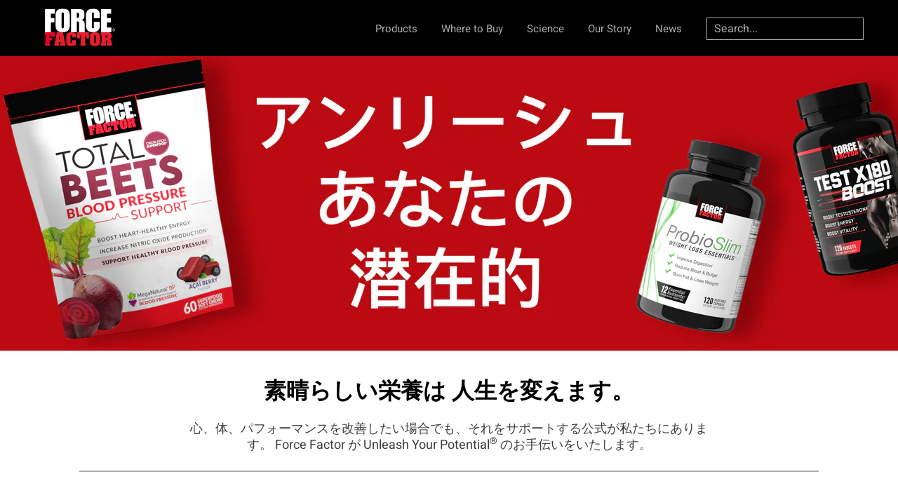

--- FILE ---
content_type: text/html; charset=utf-8
request_url: https://forcefactor.com/ja/pages/force-factor-brand-youtube-full
body_size: 14031
content:
<!DOCTYPE HTML>
<html lang="en">
<head>
  <meta charset="utf-8">
  <meta http-equiv="X-UA-Compatible" content="IE=edge,chrome=1">
  
  <title>ブランドページ |アイハーブ |日本 |フォースファクターブランド - Force Factor</title>
  <meta name="description" content="2009 年にハーバード大学で設立され、ボストンのイノベーション地区に拠点を置く Force Factor は、画期的な科学研究に裏付けられた強力で安全かつ効果的なビタミンとサプリメントの提供に取り組んでいる、受賞歴のある世界的な健康企業です。">  
  
  
  
  
  
  <meta name="robots" content="index"> 
  <meta name="robots" content="follow">
  
  
  
  
  
  <link rel="icon" type="image/png" sizes="16x16" href="//forcefactor.com/cdn/shop/files/favicon-16_small.png?v=14927641293547765442">
  <link rel="icon" type="image/png" sizes="32x32" href="//forcefactor.com/cdn/shop/files/favicon-32_small.png?v=15670440602100053968">
  
  
  <link rel="canonical" href="https://forcefactor.com/ja/pages/force-factor-brand-youtube-full">
  
  
  <meta name="viewport" content="width=device-width,initial-scale=1,shrink-to-fit=no">
  <script src="https://cmp.osano.com/AzZdWvT1hFt7t2wV3/f557f8ae-3c9e-465c-b7db-00cc0c872977/osano.js"></script>
  <script>

    
    window.addEventListener('load', function() {
      document.querySelector('.footer-nav .cookie-preferences').onclick = function() {
        Osano.cm.showDrawer();
      }
    });
  </script>
  <script>window.performance && window.performance.mark && window.performance.mark('shopify.content_for_header.start');</script><meta id="shopify-digital-wallet" name="shopify-digital-wallet" content="/27877769321/digital_wallets/dialog">
<meta name="shopify-checkout-api-token" content="03c2fd3939fcc9ae87a8fb520ec4a821">
<meta id="in-context-paypal-metadata" data-shop-id="27877769321" data-venmo-supported="true" data-environment="production" data-locale="ja_JP" data-paypal-v4="true" data-currency="USD">
<link rel="alternate" hreflang="x-default" href="https://forcefactor.com/pages/force-factor-brand-youtube-full">
<link rel="alternate" hreflang="en" href="https://forcefactor.com/pages/force-factor-brand-youtube-full">
<link rel="alternate" hreflang="ja" href="https://forcefactor.com/ja/pages/force-factor-brand-youtube-full">
<link rel="alternate" hreflang="zh-Hant" href="https://forcefactor.com/zh/pages/force-factor-brand-youtube-full">
<link rel="alternate" hreflang="ar" href="https://forcefactor.com/ar/pages/force-factor-brand-youtube-full">
<link rel="alternate" hreflang="zh-Hant-AC" href="https://forcefactor.com/zh/pages/force-factor-brand-youtube-full">
<link rel="alternate" hreflang="zh-Hant-AD" href="https://forcefactor.com/zh/pages/force-factor-brand-youtube-full">
<link rel="alternate" hreflang="zh-Hant-AE" href="https://forcefactor.com/zh/pages/force-factor-brand-youtube-full">
<link rel="alternate" hreflang="zh-Hant-AF" href="https://forcefactor.com/zh/pages/force-factor-brand-youtube-full">
<link rel="alternate" hreflang="zh-Hant-AG" href="https://forcefactor.com/zh/pages/force-factor-brand-youtube-full">
<link rel="alternate" hreflang="zh-Hant-AI" href="https://forcefactor.com/zh/pages/force-factor-brand-youtube-full">
<link rel="alternate" hreflang="zh-Hant-AL" href="https://forcefactor.com/zh/pages/force-factor-brand-youtube-full">
<link rel="alternate" hreflang="zh-Hant-AM" href="https://forcefactor.com/zh/pages/force-factor-brand-youtube-full">
<link rel="alternate" hreflang="zh-Hant-AO" href="https://forcefactor.com/zh/pages/force-factor-brand-youtube-full">
<link rel="alternate" hreflang="zh-Hant-AR" href="https://forcefactor.com/zh/pages/force-factor-brand-youtube-full">
<link rel="alternate" hreflang="zh-Hant-AT" href="https://forcefactor.com/zh/pages/force-factor-brand-youtube-full">
<link rel="alternate" hreflang="zh-Hant-AU" href="https://forcefactor.com/zh/pages/force-factor-brand-youtube-full">
<link rel="alternate" hreflang="zh-Hant-AW" href="https://forcefactor.com/zh/pages/force-factor-brand-youtube-full">
<link rel="alternate" hreflang="zh-Hant-AX" href="https://forcefactor.com/zh/pages/force-factor-brand-youtube-full">
<link rel="alternate" hreflang="zh-Hant-AZ" href="https://forcefactor.com/zh/pages/force-factor-brand-youtube-full">
<link rel="alternate" hreflang="zh-Hant-BA" href="https://forcefactor.com/zh/pages/force-factor-brand-youtube-full">
<link rel="alternate" hreflang="zh-Hant-BB" href="https://forcefactor.com/zh/pages/force-factor-brand-youtube-full">
<link rel="alternate" hreflang="zh-Hant-BD" href="https://forcefactor.com/zh/pages/force-factor-brand-youtube-full">
<link rel="alternate" hreflang="zh-Hant-BE" href="https://forcefactor.com/zh/pages/force-factor-brand-youtube-full">
<link rel="alternate" hreflang="zh-Hant-BF" href="https://forcefactor.com/zh/pages/force-factor-brand-youtube-full">
<link rel="alternate" hreflang="zh-Hant-BG" href="https://forcefactor.com/zh/pages/force-factor-brand-youtube-full">
<link rel="alternate" hreflang="zh-Hant-BH" href="https://forcefactor.com/zh/pages/force-factor-brand-youtube-full">
<link rel="alternate" hreflang="zh-Hant-BI" href="https://forcefactor.com/zh/pages/force-factor-brand-youtube-full">
<link rel="alternate" hreflang="zh-Hant-BJ" href="https://forcefactor.com/zh/pages/force-factor-brand-youtube-full">
<link rel="alternate" hreflang="zh-Hant-BL" href="https://forcefactor.com/zh/pages/force-factor-brand-youtube-full">
<link rel="alternate" hreflang="zh-Hant-BM" href="https://forcefactor.com/zh/pages/force-factor-brand-youtube-full">
<link rel="alternate" hreflang="zh-Hant-BN" href="https://forcefactor.com/zh/pages/force-factor-brand-youtube-full">
<link rel="alternate" hreflang="zh-Hant-BO" href="https://forcefactor.com/zh/pages/force-factor-brand-youtube-full">
<link rel="alternate" hreflang="zh-Hant-BQ" href="https://forcefactor.com/zh/pages/force-factor-brand-youtube-full">
<link rel="alternate" hreflang="zh-Hant-BR" href="https://forcefactor.com/zh/pages/force-factor-brand-youtube-full">
<link rel="alternate" hreflang="zh-Hant-BS" href="https://forcefactor.com/zh/pages/force-factor-brand-youtube-full">
<link rel="alternate" hreflang="zh-Hant-BT" href="https://forcefactor.com/zh/pages/force-factor-brand-youtube-full">
<link rel="alternate" hreflang="zh-Hant-BW" href="https://forcefactor.com/zh/pages/force-factor-brand-youtube-full">
<link rel="alternate" hreflang="zh-Hant-BY" href="https://forcefactor.com/zh/pages/force-factor-brand-youtube-full">
<link rel="alternate" hreflang="zh-Hant-BZ" href="https://forcefactor.com/zh/pages/force-factor-brand-youtube-full">
<link rel="alternate" hreflang="zh-Hant-CA" href="https://forcefactor.com/zh/pages/force-factor-brand-youtube-full">
<link rel="alternate" hreflang="zh-Hant-CC" href="https://forcefactor.com/zh/pages/force-factor-brand-youtube-full">
<link rel="alternate" hreflang="zh-Hant-CD" href="https://forcefactor.com/zh/pages/force-factor-brand-youtube-full">
<link rel="alternate" hreflang="zh-Hant-CF" href="https://forcefactor.com/zh/pages/force-factor-brand-youtube-full">
<link rel="alternate" hreflang="zh-Hant-CG" href="https://forcefactor.com/zh/pages/force-factor-brand-youtube-full">
<link rel="alternate" hreflang="zh-Hant-CH" href="https://forcefactor.com/zh/pages/force-factor-brand-youtube-full">
<link rel="alternate" hreflang="zh-Hant-CI" href="https://forcefactor.com/zh/pages/force-factor-brand-youtube-full">
<link rel="alternate" hreflang="zh-Hant-CK" href="https://forcefactor.com/zh/pages/force-factor-brand-youtube-full">
<link rel="alternate" hreflang="zh-Hant-CL" href="https://forcefactor.com/zh/pages/force-factor-brand-youtube-full">
<link rel="alternate" hreflang="zh-Hant-CM" href="https://forcefactor.com/zh/pages/force-factor-brand-youtube-full">
<link rel="alternate" hreflang="zh-Hant-CN" href="https://forcefactor.com/zh/pages/force-factor-brand-youtube-full">
<link rel="alternate" hreflang="zh-Hant-CO" href="https://forcefactor.com/zh/pages/force-factor-brand-youtube-full">
<link rel="alternate" hreflang="zh-Hant-CR" href="https://forcefactor.com/zh/pages/force-factor-brand-youtube-full">
<link rel="alternate" hreflang="zh-Hant-CV" href="https://forcefactor.com/zh/pages/force-factor-brand-youtube-full">
<link rel="alternate" hreflang="zh-Hant-CW" href="https://forcefactor.com/zh/pages/force-factor-brand-youtube-full">
<link rel="alternate" hreflang="zh-Hant-CX" href="https://forcefactor.com/zh/pages/force-factor-brand-youtube-full">
<link rel="alternate" hreflang="zh-Hant-CY" href="https://forcefactor.com/zh/pages/force-factor-brand-youtube-full">
<link rel="alternate" hreflang="zh-Hant-CZ" href="https://forcefactor.com/zh/pages/force-factor-brand-youtube-full">
<link rel="alternate" hreflang="zh-Hant-DE" href="https://forcefactor.com/zh/pages/force-factor-brand-youtube-full">
<link rel="alternate" hreflang="zh-Hant-DJ" href="https://forcefactor.com/zh/pages/force-factor-brand-youtube-full">
<link rel="alternate" hreflang="zh-Hant-DK" href="https://forcefactor.com/zh/pages/force-factor-brand-youtube-full">
<link rel="alternate" hreflang="zh-Hant-DM" href="https://forcefactor.com/zh/pages/force-factor-brand-youtube-full">
<link rel="alternate" hreflang="zh-Hant-DO" href="https://forcefactor.com/zh/pages/force-factor-brand-youtube-full">
<link rel="alternate" hreflang="zh-Hant-DZ" href="https://forcefactor.com/zh/pages/force-factor-brand-youtube-full">
<link rel="alternate" hreflang="zh-Hant-EC" href="https://forcefactor.com/zh/pages/force-factor-brand-youtube-full">
<link rel="alternate" hreflang="zh-Hant-EE" href="https://forcefactor.com/zh/pages/force-factor-brand-youtube-full">
<link rel="alternate" hreflang="zh-Hant-EG" href="https://forcefactor.com/zh/pages/force-factor-brand-youtube-full">
<link rel="alternate" hreflang="zh-Hant-EH" href="https://forcefactor.com/zh/pages/force-factor-brand-youtube-full">
<link rel="alternate" hreflang="zh-Hant-ER" href="https://forcefactor.com/zh/pages/force-factor-brand-youtube-full">
<link rel="alternate" hreflang="zh-Hant-ES" href="https://forcefactor.com/zh/pages/force-factor-brand-youtube-full">
<link rel="alternate" hreflang="zh-Hant-ET" href="https://forcefactor.com/zh/pages/force-factor-brand-youtube-full">
<link rel="alternate" hreflang="zh-Hant-FI" href="https://forcefactor.com/zh/pages/force-factor-brand-youtube-full">
<link rel="alternate" hreflang="zh-Hant-FJ" href="https://forcefactor.com/zh/pages/force-factor-brand-youtube-full">
<link rel="alternate" hreflang="zh-Hant-FK" href="https://forcefactor.com/zh/pages/force-factor-brand-youtube-full">
<link rel="alternate" hreflang="zh-Hant-FO" href="https://forcefactor.com/zh/pages/force-factor-brand-youtube-full">
<link rel="alternate" hreflang="zh-Hant-FR" href="https://forcefactor.com/zh/pages/force-factor-brand-youtube-full">
<link rel="alternate" hreflang="zh-Hant-GA" href="https://forcefactor.com/zh/pages/force-factor-brand-youtube-full">
<link rel="alternate" hreflang="zh-Hant-GB" href="https://forcefactor.com/zh/pages/force-factor-brand-youtube-full">
<link rel="alternate" hreflang="zh-Hant-GD" href="https://forcefactor.com/zh/pages/force-factor-brand-youtube-full">
<link rel="alternate" hreflang="zh-Hant-GE" href="https://forcefactor.com/zh/pages/force-factor-brand-youtube-full">
<link rel="alternate" hreflang="zh-Hant-GF" href="https://forcefactor.com/zh/pages/force-factor-brand-youtube-full">
<link rel="alternate" hreflang="zh-Hant-GG" href="https://forcefactor.com/zh/pages/force-factor-brand-youtube-full">
<link rel="alternate" hreflang="zh-Hant-GH" href="https://forcefactor.com/zh/pages/force-factor-brand-youtube-full">
<link rel="alternate" hreflang="zh-Hant-GI" href="https://forcefactor.com/zh/pages/force-factor-brand-youtube-full">
<link rel="alternate" hreflang="zh-Hant-GL" href="https://forcefactor.com/zh/pages/force-factor-brand-youtube-full">
<link rel="alternate" hreflang="zh-Hant-GM" href="https://forcefactor.com/zh/pages/force-factor-brand-youtube-full">
<link rel="alternate" hreflang="zh-Hant-GN" href="https://forcefactor.com/zh/pages/force-factor-brand-youtube-full">
<link rel="alternate" hreflang="zh-Hant-GP" href="https://forcefactor.com/zh/pages/force-factor-brand-youtube-full">
<link rel="alternate" hreflang="zh-Hant-GQ" href="https://forcefactor.com/zh/pages/force-factor-brand-youtube-full">
<link rel="alternate" hreflang="zh-Hant-GR" href="https://forcefactor.com/zh/pages/force-factor-brand-youtube-full">
<link rel="alternate" hreflang="zh-Hant-GS" href="https://forcefactor.com/zh/pages/force-factor-brand-youtube-full">
<link rel="alternate" hreflang="zh-Hant-GT" href="https://forcefactor.com/zh/pages/force-factor-brand-youtube-full">
<link rel="alternate" hreflang="zh-Hant-GW" href="https://forcefactor.com/zh/pages/force-factor-brand-youtube-full">
<link rel="alternate" hreflang="zh-Hant-GY" href="https://forcefactor.com/zh/pages/force-factor-brand-youtube-full">
<link rel="alternate" hreflang="zh-Hant-HK" href="https://forcefactor.com/zh/pages/force-factor-brand-youtube-full">
<link rel="alternate" hreflang="zh-Hant-HN" href="https://forcefactor.com/zh/pages/force-factor-brand-youtube-full">
<link rel="alternate" hreflang="zh-Hant-HR" href="https://forcefactor.com/zh/pages/force-factor-brand-youtube-full">
<link rel="alternate" hreflang="zh-Hant-HT" href="https://forcefactor.com/zh/pages/force-factor-brand-youtube-full">
<link rel="alternate" hreflang="zh-Hant-HU" href="https://forcefactor.com/zh/pages/force-factor-brand-youtube-full">
<link rel="alternate" hreflang="zh-Hant-ID" href="https://forcefactor.com/zh/pages/force-factor-brand-youtube-full">
<link rel="alternate" hreflang="zh-Hant-IE" href="https://forcefactor.com/zh/pages/force-factor-brand-youtube-full">
<link rel="alternate" hreflang="zh-Hant-IL" href="https://forcefactor.com/zh/pages/force-factor-brand-youtube-full">
<link rel="alternate" hreflang="zh-Hant-IM" href="https://forcefactor.com/zh/pages/force-factor-brand-youtube-full">
<link rel="alternate" hreflang="zh-Hant-IN" href="https://forcefactor.com/zh/pages/force-factor-brand-youtube-full">
<link rel="alternate" hreflang="zh-Hant-IO" href="https://forcefactor.com/zh/pages/force-factor-brand-youtube-full">
<link rel="alternate" hreflang="zh-Hant-IQ" href="https://forcefactor.com/zh/pages/force-factor-brand-youtube-full">
<link rel="alternate" hreflang="zh-Hant-IS" href="https://forcefactor.com/zh/pages/force-factor-brand-youtube-full">
<link rel="alternate" hreflang="zh-Hant-IT" href="https://forcefactor.com/zh/pages/force-factor-brand-youtube-full">
<link rel="alternate" hreflang="zh-Hant-JE" href="https://forcefactor.com/zh/pages/force-factor-brand-youtube-full">
<link rel="alternate" hreflang="zh-Hant-JM" href="https://forcefactor.com/zh/pages/force-factor-brand-youtube-full">
<link rel="alternate" hreflang="zh-Hant-JO" href="https://forcefactor.com/zh/pages/force-factor-brand-youtube-full">
<link rel="alternate" hreflang="zh-Hant-JP" href="https://forcefactor.com/zh/pages/force-factor-brand-youtube-full">
<link rel="alternate" hreflang="zh-Hant-KE" href="https://forcefactor.com/zh/pages/force-factor-brand-youtube-full">
<link rel="alternate" hreflang="zh-Hant-KG" href="https://forcefactor.com/zh/pages/force-factor-brand-youtube-full">
<link rel="alternate" hreflang="zh-Hant-KH" href="https://forcefactor.com/zh/pages/force-factor-brand-youtube-full">
<link rel="alternate" hreflang="zh-Hant-KI" href="https://forcefactor.com/zh/pages/force-factor-brand-youtube-full">
<link rel="alternate" hreflang="zh-Hant-KM" href="https://forcefactor.com/zh/pages/force-factor-brand-youtube-full">
<link rel="alternate" hreflang="zh-Hant-KN" href="https://forcefactor.com/zh/pages/force-factor-brand-youtube-full">
<link rel="alternate" hreflang="zh-Hant-KR" href="https://forcefactor.com/zh/pages/force-factor-brand-youtube-full">
<link rel="alternate" hreflang="zh-Hant-KW" href="https://forcefactor.com/zh/pages/force-factor-brand-youtube-full">
<link rel="alternate" hreflang="zh-Hant-KY" href="https://forcefactor.com/zh/pages/force-factor-brand-youtube-full">
<link rel="alternate" hreflang="zh-Hant-KZ" href="https://forcefactor.com/zh/pages/force-factor-brand-youtube-full">
<link rel="alternate" hreflang="zh-Hant-LA" href="https://forcefactor.com/zh/pages/force-factor-brand-youtube-full">
<link rel="alternate" hreflang="zh-Hant-LB" href="https://forcefactor.com/zh/pages/force-factor-brand-youtube-full">
<link rel="alternate" hreflang="zh-Hant-LC" href="https://forcefactor.com/zh/pages/force-factor-brand-youtube-full">
<link rel="alternate" hreflang="zh-Hant-LI" href="https://forcefactor.com/zh/pages/force-factor-brand-youtube-full">
<link rel="alternate" hreflang="zh-Hant-LK" href="https://forcefactor.com/zh/pages/force-factor-brand-youtube-full">
<link rel="alternate" hreflang="zh-Hant-LR" href="https://forcefactor.com/zh/pages/force-factor-brand-youtube-full">
<link rel="alternate" hreflang="zh-Hant-LS" href="https://forcefactor.com/zh/pages/force-factor-brand-youtube-full">
<link rel="alternate" hreflang="zh-Hant-LT" href="https://forcefactor.com/zh/pages/force-factor-brand-youtube-full">
<link rel="alternate" hreflang="zh-Hant-LU" href="https://forcefactor.com/zh/pages/force-factor-brand-youtube-full">
<link rel="alternate" hreflang="zh-Hant-LV" href="https://forcefactor.com/zh/pages/force-factor-brand-youtube-full">
<link rel="alternate" hreflang="zh-Hant-LY" href="https://forcefactor.com/zh/pages/force-factor-brand-youtube-full">
<link rel="alternate" hreflang="zh-Hant-MA" href="https://forcefactor.com/zh/pages/force-factor-brand-youtube-full">
<link rel="alternate" hreflang="zh-Hant-MC" href="https://forcefactor.com/zh/pages/force-factor-brand-youtube-full">
<link rel="alternate" hreflang="zh-Hant-MD" href="https://forcefactor.com/zh/pages/force-factor-brand-youtube-full">
<link rel="alternate" hreflang="zh-Hant-ME" href="https://forcefactor.com/zh/pages/force-factor-brand-youtube-full">
<link rel="alternate" hreflang="zh-Hant-MF" href="https://forcefactor.com/zh/pages/force-factor-brand-youtube-full">
<link rel="alternate" hreflang="zh-Hant-MG" href="https://forcefactor.com/zh/pages/force-factor-brand-youtube-full">
<link rel="alternate" hreflang="zh-Hant-MK" href="https://forcefactor.com/zh/pages/force-factor-brand-youtube-full">
<link rel="alternate" hreflang="zh-Hant-ML" href="https://forcefactor.com/zh/pages/force-factor-brand-youtube-full">
<link rel="alternate" hreflang="zh-Hant-MM" href="https://forcefactor.com/zh/pages/force-factor-brand-youtube-full">
<link rel="alternate" hreflang="zh-Hant-MN" href="https://forcefactor.com/zh/pages/force-factor-brand-youtube-full">
<link rel="alternate" hreflang="zh-Hant-MO" href="https://forcefactor.com/zh/pages/force-factor-brand-youtube-full">
<link rel="alternate" hreflang="zh-Hant-MQ" href="https://forcefactor.com/zh/pages/force-factor-brand-youtube-full">
<link rel="alternate" hreflang="zh-Hant-MR" href="https://forcefactor.com/zh/pages/force-factor-brand-youtube-full">
<link rel="alternate" hreflang="zh-Hant-MS" href="https://forcefactor.com/zh/pages/force-factor-brand-youtube-full">
<link rel="alternate" hreflang="zh-Hant-MT" href="https://forcefactor.com/zh/pages/force-factor-brand-youtube-full">
<link rel="alternate" hreflang="zh-Hant-MU" href="https://forcefactor.com/zh/pages/force-factor-brand-youtube-full">
<link rel="alternate" hreflang="zh-Hant-MV" href="https://forcefactor.com/zh/pages/force-factor-brand-youtube-full">
<link rel="alternate" hreflang="zh-Hant-MW" href="https://forcefactor.com/zh/pages/force-factor-brand-youtube-full">
<link rel="alternate" hreflang="zh-Hant-MX" href="https://forcefactor.com/zh/pages/force-factor-brand-youtube-full">
<link rel="alternate" hreflang="zh-Hant-MY" href="https://forcefactor.com/zh/pages/force-factor-brand-youtube-full">
<link rel="alternate" hreflang="zh-Hant-MZ" href="https://forcefactor.com/zh/pages/force-factor-brand-youtube-full">
<link rel="alternate" hreflang="zh-Hant-NA" href="https://forcefactor.com/zh/pages/force-factor-brand-youtube-full">
<link rel="alternate" hreflang="zh-Hant-NC" href="https://forcefactor.com/zh/pages/force-factor-brand-youtube-full">
<link rel="alternate" hreflang="zh-Hant-NE" href="https://forcefactor.com/zh/pages/force-factor-brand-youtube-full">
<link rel="alternate" hreflang="zh-Hant-NF" href="https://forcefactor.com/zh/pages/force-factor-brand-youtube-full">
<link rel="alternate" hreflang="zh-Hant-NG" href="https://forcefactor.com/zh/pages/force-factor-brand-youtube-full">
<link rel="alternate" hreflang="zh-Hant-NI" href="https://forcefactor.com/zh/pages/force-factor-brand-youtube-full">
<link rel="alternate" hreflang="zh-Hant-NL" href="https://forcefactor.com/zh/pages/force-factor-brand-youtube-full">
<link rel="alternate" hreflang="zh-Hant-NO" href="https://forcefactor.com/zh/pages/force-factor-brand-youtube-full">
<link rel="alternate" hreflang="zh-Hant-NP" href="https://forcefactor.com/zh/pages/force-factor-brand-youtube-full">
<link rel="alternate" hreflang="zh-Hant-NR" href="https://forcefactor.com/zh/pages/force-factor-brand-youtube-full">
<link rel="alternate" hreflang="zh-Hant-NU" href="https://forcefactor.com/zh/pages/force-factor-brand-youtube-full">
<link rel="alternate" hreflang="zh-Hant-NZ" href="https://forcefactor.com/zh/pages/force-factor-brand-youtube-full">
<link rel="alternate" hreflang="zh-Hant-OM" href="https://forcefactor.com/zh/pages/force-factor-brand-youtube-full">
<link rel="alternate" hreflang="zh-Hant-PA" href="https://forcefactor.com/zh/pages/force-factor-brand-youtube-full">
<link rel="alternate" hreflang="zh-Hant-PE" href="https://forcefactor.com/zh/pages/force-factor-brand-youtube-full">
<link rel="alternate" hreflang="zh-Hant-PF" href="https://forcefactor.com/zh/pages/force-factor-brand-youtube-full">
<link rel="alternate" hreflang="zh-Hant-PG" href="https://forcefactor.com/zh/pages/force-factor-brand-youtube-full">
<link rel="alternate" hreflang="zh-Hant-PH" href="https://forcefactor.com/zh/pages/force-factor-brand-youtube-full">
<link rel="alternate" hreflang="zh-Hant-PK" href="https://forcefactor.com/zh/pages/force-factor-brand-youtube-full">
<link rel="alternate" hreflang="zh-Hant-PL" href="https://forcefactor.com/zh/pages/force-factor-brand-youtube-full">
<link rel="alternate" hreflang="zh-Hant-PM" href="https://forcefactor.com/zh/pages/force-factor-brand-youtube-full">
<link rel="alternate" hreflang="zh-Hant-PN" href="https://forcefactor.com/zh/pages/force-factor-brand-youtube-full">
<link rel="alternate" hreflang="zh-Hant-PS" href="https://forcefactor.com/zh/pages/force-factor-brand-youtube-full">
<link rel="alternate" hreflang="zh-Hant-PT" href="https://forcefactor.com/zh/pages/force-factor-brand-youtube-full">
<link rel="alternate" hreflang="zh-Hant-PY" href="https://forcefactor.com/zh/pages/force-factor-brand-youtube-full">
<link rel="alternate" hreflang="zh-Hant-QA" href="https://forcefactor.com/zh/pages/force-factor-brand-youtube-full">
<link rel="alternate" hreflang="zh-Hant-RE" href="https://forcefactor.com/zh/pages/force-factor-brand-youtube-full">
<link rel="alternate" hreflang="zh-Hant-RO" href="https://forcefactor.com/zh/pages/force-factor-brand-youtube-full">
<link rel="alternate" hreflang="zh-Hant-RS" href="https://forcefactor.com/zh/pages/force-factor-brand-youtube-full">
<link rel="alternate" hreflang="zh-Hant-RU" href="https://forcefactor.com/zh/pages/force-factor-brand-youtube-full">
<link rel="alternate" hreflang="zh-Hant-RW" href="https://forcefactor.com/zh/pages/force-factor-brand-youtube-full">
<link rel="alternate" hreflang="zh-Hant-SA" href="https://forcefactor.com/zh/pages/force-factor-brand-youtube-full">
<link rel="alternate" hreflang="zh-Hant-SB" href="https://forcefactor.com/zh/pages/force-factor-brand-youtube-full">
<link rel="alternate" hreflang="zh-Hant-SC" href="https://forcefactor.com/zh/pages/force-factor-brand-youtube-full">
<link rel="alternate" hreflang="zh-Hant-SD" href="https://forcefactor.com/zh/pages/force-factor-brand-youtube-full">
<link rel="alternate" hreflang="zh-Hant-SE" href="https://forcefactor.com/zh/pages/force-factor-brand-youtube-full">
<link rel="alternate" hreflang="zh-Hant-SG" href="https://forcefactor.com/zh/pages/force-factor-brand-youtube-full">
<link rel="alternate" hreflang="zh-Hant-SH" href="https://forcefactor.com/zh/pages/force-factor-brand-youtube-full">
<link rel="alternate" hreflang="zh-Hant-SI" href="https://forcefactor.com/zh/pages/force-factor-brand-youtube-full">
<link rel="alternate" hreflang="zh-Hant-SJ" href="https://forcefactor.com/zh/pages/force-factor-brand-youtube-full">
<link rel="alternate" hreflang="zh-Hant-SK" href="https://forcefactor.com/zh/pages/force-factor-brand-youtube-full">
<link rel="alternate" hreflang="zh-Hant-SL" href="https://forcefactor.com/zh/pages/force-factor-brand-youtube-full">
<link rel="alternate" hreflang="zh-Hant-SM" href="https://forcefactor.com/zh/pages/force-factor-brand-youtube-full">
<link rel="alternate" hreflang="zh-Hant-SN" href="https://forcefactor.com/zh/pages/force-factor-brand-youtube-full">
<link rel="alternate" hreflang="zh-Hant-SO" href="https://forcefactor.com/zh/pages/force-factor-brand-youtube-full">
<link rel="alternate" hreflang="zh-Hant-SR" href="https://forcefactor.com/zh/pages/force-factor-brand-youtube-full">
<link rel="alternate" hreflang="zh-Hant-SS" href="https://forcefactor.com/zh/pages/force-factor-brand-youtube-full">
<link rel="alternate" hreflang="zh-Hant-ST" href="https://forcefactor.com/zh/pages/force-factor-brand-youtube-full">
<link rel="alternate" hreflang="zh-Hant-SV" href="https://forcefactor.com/zh/pages/force-factor-brand-youtube-full">
<link rel="alternate" hreflang="zh-Hant-SX" href="https://forcefactor.com/zh/pages/force-factor-brand-youtube-full">
<link rel="alternate" hreflang="zh-Hant-SZ" href="https://forcefactor.com/zh/pages/force-factor-brand-youtube-full">
<link rel="alternate" hreflang="zh-Hant-TA" href="https://forcefactor.com/zh/pages/force-factor-brand-youtube-full">
<link rel="alternate" hreflang="zh-Hant-TC" href="https://forcefactor.com/zh/pages/force-factor-brand-youtube-full">
<link rel="alternate" hreflang="zh-Hant-TD" href="https://forcefactor.com/zh/pages/force-factor-brand-youtube-full">
<link rel="alternate" hreflang="zh-Hant-TF" href="https://forcefactor.com/zh/pages/force-factor-brand-youtube-full">
<link rel="alternate" hreflang="zh-Hant-TG" href="https://forcefactor.com/zh/pages/force-factor-brand-youtube-full">
<link rel="alternate" hreflang="zh-Hant-TH" href="https://forcefactor.com/zh/pages/force-factor-brand-youtube-full">
<link rel="alternate" hreflang="zh-Hant-TJ" href="https://forcefactor.com/zh/pages/force-factor-brand-youtube-full">
<link rel="alternate" hreflang="zh-Hant-TK" href="https://forcefactor.com/zh/pages/force-factor-brand-youtube-full">
<link rel="alternate" hreflang="zh-Hant-TL" href="https://forcefactor.com/zh/pages/force-factor-brand-youtube-full">
<link rel="alternate" hreflang="zh-Hant-TM" href="https://forcefactor.com/zh/pages/force-factor-brand-youtube-full">
<link rel="alternate" hreflang="zh-Hant-TN" href="https://forcefactor.com/zh/pages/force-factor-brand-youtube-full">
<link rel="alternate" hreflang="zh-Hant-TO" href="https://forcefactor.com/zh/pages/force-factor-brand-youtube-full">
<link rel="alternate" hreflang="zh-Hant-TR" href="https://forcefactor.com/zh/pages/force-factor-brand-youtube-full">
<link rel="alternate" hreflang="zh-Hant-TT" href="https://forcefactor.com/zh/pages/force-factor-brand-youtube-full">
<link rel="alternate" hreflang="zh-Hant-TV" href="https://forcefactor.com/zh/pages/force-factor-brand-youtube-full">
<link rel="alternate" hreflang="zh-Hant-TW" href="https://forcefactor.com/zh/pages/force-factor-brand-youtube-full">
<link rel="alternate" hreflang="zh-Hant-TZ" href="https://forcefactor.com/zh/pages/force-factor-brand-youtube-full">
<link rel="alternate" hreflang="zh-Hant-UA" href="https://forcefactor.com/zh/pages/force-factor-brand-youtube-full">
<link rel="alternate" hreflang="zh-Hant-UG" href="https://forcefactor.com/zh/pages/force-factor-brand-youtube-full">
<link rel="alternate" hreflang="zh-Hant-UM" href="https://forcefactor.com/zh/pages/force-factor-brand-youtube-full">
<link rel="alternate" hreflang="zh-Hant-US" href="https://forcefactor.com/zh/pages/force-factor-brand-youtube-full">
<link rel="alternate" hreflang="zh-Hant-UY" href="https://forcefactor.com/zh/pages/force-factor-brand-youtube-full">
<link rel="alternate" hreflang="zh-Hant-UZ" href="https://forcefactor.com/zh/pages/force-factor-brand-youtube-full">
<link rel="alternate" hreflang="zh-Hant-VA" href="https://forcefactor.com/zh/pages/force-factor-brand-youtube-full">
<link rel="alternate" hreflang="zh-Hant-VC" href="https://forcefactor.com/zh/pages/force-factor-brand-youtube-full">
<link rel="alternate" hreflang="zh-Hant-VE" href="https://forcefactor.com/zh/pages/force-factor-brand-youtube-full">
<link rel="alternate" hreflang="zh-Hant-VG" href="https://forcefactor.com/zh/pages/force-factor-brand-youtube-full">
<link rel="alternate" hreflang="zh-Hant-VN" href="https://forcefactor.com/zh/pages/force-factor-brand-youtube-full">
<link rel="alternate" hreflang="zh-Hant-VU" href="https://forcefactor.com/zh/pages/force-factor-brand-youtube-full">
<link rel="alternate" hreflang="zh-Hant-WF" href="https://forcefactor.com/zh/pages/force-factor-brand-youtube-full">
<link rel="alternate" hreflang="zh-Hant-WS" href="https://forcefactor.com/zh/pages/force-factor-brand-youtube-full">
<link rel="alternate" hreflang="zh-Hant-XK" href="https://forcefactor.com/zh/pages/force-factor-brand-youtube-full">
<link rel="alternate" hreflang="zh-Hant-YE" href="https://forcefactor.com/zh/pages/force-factor-brand-youtube-full">
<link rel="alternate" hreflang="zh-Hant-YT" href="https://forcefactor.com/zh/pages/force-factor-brand-youtube-full">
<link rel="alternate" hreflang="zh-Hant-ZA" href="https://forcefactor.com/zh/pages/force-factor-brand-youtube-full">
<link rel="alternate" hreflang="zh-Hant-ZM" href="https://forcefactor.com/zh/pages/force-factor-brand-youtube-full">
<link rel="alternate" hreflang="zh-Hant-ZW" href="https://forcefactor.com/zh/pages/force-factor-brand-youtube-full">
<script async="async" src="/checkouts/internal/preloads.js?locale=ja-US"></script>
<script id="shopify-features" type="application/json">{"accessToken":"03c2fd3939fcc9ae87a8fb520ec4a821","betas":["rich-media-storefront-analytics"],"domain":"forcefactor.com","predictiveSearch":true,"shopId":27877769321,"locale":"ja"}</script>
<script>var Shopify = Shopify || {};
Shopify.shop = "ffretailtest.myshopify.com";
Shopify.locale = "ja";
Shopify.currency = {"active":"USD","rate":"1.0"};
Shopify.country = "US";
Shopify.theme = {"name":"Force Factor","id":78875525225,"schema_name":"Themekit template theme","schema_version":"1.0.0","theme_store_id":null,"role":"main"};
Shopify.theme.handle = "null";
Shopify.theme.style = {"id":null,"handle":null};
Shopify.cdnHost = "forcefactor.com/cdn";
Shopify.routes = Shopify.routes || {};
Shopify.routes.root = "/ja/";</script>
<script type="module">!function(o){(o.Shopify=o.Shopify||{}).modules=!0}(window);</script>
<script>!function(o){function n(){var o=[];function n(){o.push(Array.prototype.slice.apply(arguments))}return n.q=o,n}var t=o.Shopify=o.Shopify||{};t.loadFeatures=n(),t.autoloadFeatures=n()}(window);</script>
<script id="shop-js-analytics" type="application/json">{"pageType":"page"}</script>
<script defer="defer" async type="module" src="//forcefactor.com/cdn/shopifycloud/shop-js/modules/v2/client.init-shop-cart-sync_CZKilf07.ja.esm.js"></script>
<script defer="defer" async type="module" src="//forcefactor.com/cdn/shopifycloud/shop-js/modules/v2/chunk.common_rlhnONO2.esm.js"></script>
<script type="module">
  await import("//forcefactor.com/cdn/shopifycloud/shop-js/modules/v2/client.init-shop-cart-sync_CZKilf07.ja.esm.js");
await import("//forcefactor.com/cdn/shopifycloud/shop-js/modules/v2/chunk.common_rlhnONO2.esm.js");

  window.Shopify.SignInWithShop?.initShopCartSync?.({"fedCMEnabled":true,"windoidEnabled":true});

</script>
<script>(function() {
  var isLoaded = false;
  function asyncLoad() {
    if (isLoaded) return;
    isLoaded = true;
    var urls = ["https:\/\/d23dclunsivw3h.cloudfront.net\/redirect-app.js?shop=ffretailtest.myshopify.com","https:\/\/formbuilder.hulkapps.com\/skeletopapp.js?shop=ffretailtest.myshopify.com","\/\/cdn.shopify.com\/proxy\/5efa6639e70c51696306bb7d509c5c71f4cb07ba14ab80691d1a5dae2f148454\/apps.bazaarvoice.com\/deployments\/forcefactor\/main_site\/production\/en_US\/bv.js?shop=ffretailtest.myshopify.com\u0026sp-cache-control=cHVibGljLCBtYXgtYWdlPTkwMA"];
    for (var i = 0; i < urls.length; i++) {
      var s = document.createElement('script');
      s.type = 'text/javascript';
      s.async = true;
      s.src = urls[i];
      var x = document.getElementsByTagName('script')[0];
      x.parentNode.insertBefore(s, x);
    }
  };
  if(window.attachEvent) {
    window.attachEvent('onload', asyncLoad);
  } else {
    window.addEventListener('load', asyncLoad, false);
  }
})();</script>
<script id="__st">var __st={"a":27877769321,"offset":-18000,"reqid":"de16d5cd-bdb9-4b5a-949a-2d549ca2a22b-1769031166","pageurl":"forcefactor.com\/ja\/pages\/force-factor-brand-youtube-full","s":"pages-109181796567","u":"b454e8e32b62","p":"page","rtyp":"page","rid":109181796567};</script>
<script>window.ShopifyPaypalV4VisibilityTracking = true;</script>
<script id="captcha-bootstrap">!function(){'use strict';const t='contact',e='account',n='new_comment',o=[[t,t],['blogs',n],['comments',n],[t,'customer']],c=[[e,'customer_login'],[e,'guest_login'],[e,'recover_customer_password'],[e,'create_customer']],r=t=>t.map((([t,e])=>`form[action*='/${t}']:not([data-nocaptcha='true']) input[name='form_type'][value='${e}']`)).join(','),a=t=>()=>t?[...document.querySelectorAll(t)].map((t=>t.form)):[];function s(){const t=[...o],e=r(t);return a(e)}const i='password',u='form_key',d=['recaptcha-v3-token','g-recaptcha-response','h-captcha-response',i],f=()=>{try{return window.sessionStorage}catch{return}},m='__shopify_v',_=t=>t.elements[u];function p(t,e,n=!1){try{const o=window.sessionStorage,c=JSON.parse(o.getItem(e)),{data:r}=function(t){const{data:e,action:n}=t;return t[m]||n?{data:e,action:n}:{data:t,action:n}}(c);for(const[e,n]of Object.entries(r))t.elements[e]&&(t.elements[e].value=n);n&&o.removeItem(e)}catch(o){console.error('form repopulation failed',{error:o})}}const l='form_type',E='cptcha';function T(t){t.dataset[E]=!0}const w=window,h=w.document,L='Shopify',v='ce_forms',y='captcha';let A=!1;((t,e)=>{const n=(g='f06e6c50-85a8-45c8-87d0-21a2b65856fe',I='https://cdn.shopify.com/shopifycloud/storefront-forms-hcaptcha/ce_storefront_forms_captcha_hcaptcha.v1.5.2.iife.js',D={infoText:'hCaptchaによる保護',privacyText:'プライバシー',termsText:'利用規約'},(t,e,n)=>{const o=w[L][v],c=o.bindForm;if(c)return c(t,g,e,D).then(n);var r;o.q.push([[t,g,e,D],n]),r=I,A||(h.body.append(Object.assign(h.createElement('script'),{id:'captcha-provider',async:!0,src:r})),A=!0)});var g,I,D;w[L]=w[L]||{},w[L][v]=w[L][v]||{},w[L][v].q=[],w[L][y]=w[L][y]||{},w[L][y].protect=function(t,e){n(t,void 0,e),T(t)},Object.freeze(w[L][y]),function(t,e,n,w,h,L){const[v,y,A,g]=function(t,e,n){const i=e?o:[],u=t?c:[],d=[...i,...u],f=r(d),m=r(i),_=r(d.filter((([t,e])=>n.includes(e))));return[a(f),a(m),a(_),s()]}(w,h,L),I=t=>{const e=t.target;return e instanceof HTMLFormElement?e:e&&e.form},D=t=>v().includes(t);t.addEventListener('submit',(t=>{const e=I(t);if(!e)return;const n=D(e)&&!e.dataset.hcaptchaBound&&!e.dataset.recaptchaBound,o=_(e),c=g().includes(e)&&(!o||!o.value);(n||c)&&t.preventDefault(),c&&!n&&(function(t){try{if(!f())return;!function(t){const e=f();if(!e)return;const n=_(t);if(!n)return;const o=n.value;o&&e.removeItem(o)}(t);const e=Array.from(Array(32),(()=>Math.random().toString(36)[2])).join('');!function(t,e){_(t)||t.append(Object.assign(document.createElement('input'),{type:'hidden',name:u})),t.elements[u].value=e}(t,e),function(t,e){const n=f();if(!n)return;const o=[...t.querySelectorAll(`input[type='${i}']`)].map((({name:t})=>t)),c=[...d,...o],r={};for(const[a,s]of new FormData(t).entries())c.includes(a)||(r[a]=s);n.setItem(e,JSON.stringify({[m]:1,action:t.action,data:r}))}(t,e)}catch(e){console.error('failed to persist form',e)}}(e),e.submit())}));const S=(t,e)=>{t&&!t.dataset[E]&&(n(t,e.some((e=>e===t))),T(t))};for(const o of['focusin','change'])t.addEventListener(o,(t=>{const e=I(t);D(e)&&S(e,y())}));const B=e.get('form_key'),M=e.get(l),P=B&&M;t.addEventListener('DOMContentLoaded',(()=>{const t=y();if(P)for(const e of t)e.elements[l].value===M&&p(e,B);[...new Set([...A(),...v().filter((t=>'true'===t.dataset.shopifyCaptcha))])].forEach((e=>S(e,t)))}))}(h,new URLSearchParams(w.location.search),n,t,e,['guest_login'])})(!0,!0)}();</script>
<script integrity="sha256-4kQ18oKyAcykRKYeNunJcIwy7WH5gtpwJnB7kiuLZ1E=" data-source-attribution="shopify.loadfeatures" defer="defer" src="//forcefactor.com/cdn/shopifycloud/storefront/assets/storefront/load_feature-a0a9edcb.js" crossorigin="anonymous"></script>
<script data-source-attribution="shopify.dynamic_checkout.dynamic.init">var Shopify=Shopify||{};Shopify.PaymentButton=Shopify.PaymentButton||{isStorefrontPortableWallets:!0,init:function(){window.Shopify.PaymentButton.init=function(){};var t=document.createElement("script");t.src="https://forcefactor.com/cdn/shopifycloud/portable-wallets/latest/portable-wallets.ja.js",t.type="module",document.head.appendChild(t)}};
</script>
<script data-source-attribution="shopify.dynamic_checkout.buyer_consent">
  function portableWalletsHideBuyerConsent(e){var t=document.getElementById("shopify-buyer-consent"),n=document.getElementById("shopify-subscription-policy-button");t&&n&&(t.classList.add("hidden"),t.setAttribute("aria-hidden","true"),n.removeEventListener("click",e))}function portableWalletsShowBuyerConsent(e){var t=document.getElementById("shopify-buyer-consent"),n=document.getElementById("shopify-subscription-policy-button");t&&n&&(t.classList.remove("hidden"),t.removeAttribute("aria-hidden"),n.addEventListener("click",e))}window.Shopify?.PaymentButton&&(window.Shopify.PaymentButton.hideBuyerConsent=portableWalletsHideBuyerConsent,window.Shopify.PaymentButton.showBuyerConsent=portableWalletsShowBuyerConsent);
</script>
<script data-source-attribution="shopify.dynamic_checkout.cart.bootstrap">document.addEventListener("DOMContentLoaded",(function(){function t(){return document.querySelector("shopify-accelerated-checkout-cart, shopify-accelerated-checkout")}if(t())Shopify.PaymentButton.init();else{new MutationObserver((function(e,n){t()&&(Shopify.PaymentButton.init(),n.disconnect())})).observe(document.body,{childList:!0,subtree:!0})}}));
</script>
<link id="shopify-accelerated-checkout-styles" rel="stylesheet" media="screen" href="https://forcefactor.com/cdn/shopifycloud/portable-wallets/latest/accelerated-checkout-backwards-compat.css" crossorigin="anonymous">
<style id="shopify-accelerated-checkout-cart">
        #shopify-buyer-consent {
  margin-top: 1em;
  display: inline-block;
  width: 100%;
}

#shopify-buyer-consent.hidden {
  display: none;
}

#shopify-subscription-policy-button {
  background: none;
  border: none;
  padding: 0;
  text-decoration: underline;
  font-size: inherit;
  cursor: pointer;
}

#shopify-subscription-policy-button::before {
  box-shadow: none;
}

      </style>

<script>window.performance && window.performance.mark && window.performance.mark('shopify.content_for_header.end');</script> <!-- Header hook for plugins -->
  
  <!-- Google Tag Manager -->
  <script>(function(w,d,s,l,i){w[l]=w[l]||[];w[l].push({'gtm.start':
  new Date().getTime(),event:'gtm.js'});var f=d.getElementsByTagName(s)[0],
  j=d.createElement(s),dl=l!='dataLayer'?'&l='+l:'';j.async=true;j.src=
  'https://www.googletagmanager.com/gtm.js?id='+i+dl;f.parentNode.insertBefore(j,f);
  })(window,document,'script','dataLayer','GTM-NSL3H4P');</script>
  <!-- End Google Tag Manager -->
  
  <link href="//forcefactor.com/cdn/shop/t/3/assets/application.css?v=2861542645914370491765467549" rel="stylesheet" type="text/css" media="all" />

  <script src="//cdn.jsdelivr.net/jquery/2/jquery.min.js" type="text/javascript"></script>
  <script src="//forcefactor.com/cdn/shop/t/3/assets/application.js?v=181925994091273484601765382577" type="text/javascript"></script>
  
  <script src="//forcefactor.com/cdn/shop/t/3/assets/lazysizes.js?v=56805471290311245611697725530" async></script>

<link href="https://monorail-edge.shopifysvc.com" rel="dns-prefetch">
<script>(function(){if ("sendBeacon" in navigator && "performance" in window) {try {var session_token_from_headers = performance.getEntriesByType('navigation')[0].serverTiming.find(x => x.name == '_s').description;} catch {var session_token_from_headers = undefined;}var session_cookie_matches = document.cookie.match(/_shopify_s=([^;]*)/);var session_token_from_cookie = session_cookie_matches && session_cookie_matches.length === 2 ? session_cookie_matches[1] : "";var session_token = session_token_from_headers || session_token_from_cookie || "";function handle_abandonment_event(e) {var entries = performance.getEntries().filter(function(entry) {return /monorail-edge.shopifysvc.com/.test(entry.name);});if (!window.abandonment_tracked && entries.length === 0) {window.abandonment_tracked = true;var currentMs = Date.now();var navigation_start = performance.timing.navigationStart;var payload = {shop_id: 27877769321,url: window.location.href,navigation_start,duration: currentMs - navigation_start,session_token,page_type: "page"};window.navigator.sendBeacon("https://monorail-edge.shopifysvc.com/v1/produce", JSON.stringify({schema_id: "online_store_buyer_site_abandonment/1.1",payload: payload,metadata: {event_created_at_ms: currentMs,event_sent_at_ms: currentMs}}));}}window.addEventListener('pagehide', handle_abandonment_event);}}());</script>
<script id="web-pixels-manager-setup">(function e(e,d,r,n,o){if(void 0===o&&(o={}),!Boolean(null===(a=null===(i=window.Shopify)||void 0===i?void 0:i.analytics)||void 0===a?void 0:a.replayQueue)){var i,a;window.Shopify=window.Shopify||{};var t=window.Shopify;t.analytics=t.analytics||{};var s=t.analytics;s.replayQueue=[],s.publish=function(e,d,r){return s.replayQueue.push([e,d,r]),!0};try{self.performance.mark("wpm:start")}catch(e){}var l=function(){var e={modern:/Edge?\/(1{2}[4-9]|1[2-9]\d|[2-9]\d{2}|\d{4,})\.\d+(\.\d+|)|Firefox\/(1{2}[4-9]|1[2-9]\d|[2-9]\d{2}|\d{4,})\.\d+(\.\d+|)|Chrom(ium|e)\/(9{2}|\d{3,})\.\d+(\.\d+|)|(Maci|X1{2}).+ Version\/(15\.\d+|(1[6-9]|[2-9]\d|\d{3,})\.\d+)([,.]\d+|)( \(\w+\)|)( Mobile\/\w+|) Safari\/|Chrome.+OPR\/(9{2}|\d{3,})\.\d+\.\d+|(CPU[ +]OS|iPhone[ +]OS|CPU[ +]iPhone|CPU IPhone OS|CPU iPad OS)[ +]+(15[._]\d+|(1[6-9]|[2-9]\d|\d{3,})[._]\d+)([._]\d+|)|Android:?[ /-](13[3-9]|1[4-9]\d|[2-9]\d{2}|\d{4,})(\.\d+|)(\.\d+|)|Android.+Firefox\/(13[5-9]|1[4-9]\d|[2-9]\d{2}|\d{4,})\.\d+(\.\d+|)|Android.+Chrom(ium|e)\/(13[3-9]|1[4-9]\d|[2-9]\d{2}|\d{4,})\.\d+(\.\d+|)|SamsungBrowser\/([2-9]\d|\d{3,})\.\d+/,legacy:/Edge?\/(1[6-9]|[2-9]\d|\d{3,})\.\d+(\.\d+|)|Firefox\/(5[4-9]|[6-9]\d|\d{3,})\.\d+(\.\d+|)|Chrom(ium|e)\/(5[1-9]|[6-9]\d|\d{3,})\.\d+(\.\d+|)([\d.]+$|.*Safari\/(?![\d.]+ Edge\/[\d.]+$))|(Maci|X1{2}).+ Version\/(10\.\d+|(1[1-9]|[2-9]\d|\d{3,})\.\d+)([,.]\d+|)( \(\w+\)|)( Mobile\/\w+|) Safari\/|Chrome.+OPR\/(3[89]|[4-9]\d|\d{3,})\.\d+\.\d+|(CPU[ +]OS|iPhone[ +]OS|CPU[ +]iPhone|CPU IPhone OS|CPU iPad OS)[ +]+(10[._]\d+|(1[1-9]|[2-9]\d|\d{3,})[._]\d+)([._]\d+|)|Android:?[ /-](13[3-9]|1[4-9]\d|[2-9]\d{2}|\d{4,})(\.\d+|)(\.\d+|)|Mobile Safari.+OPR\/([89]\d|\d{3,})\.\d+\.\d+|Android.+Firefox\/(13[5-9]|1[4-9]\d|[2-9]\d{2}|\d{4,})\.\d+(\.\d+|)|Android.+Chrom(ium|e)\/(13[3-9]|1[4-9]\d|[2-9]\d{2}|\d{4,})\.\d+(\.\d+|)|Android.+(UC? ?Browser|UCWEB|U3)[ /]?(15\.([5-9]|\d{2,})|(1[6-9]|[2-9]\d|\d{3,})\.\d+)\.\d+|SamsungBrowser\/(5\.\d+|([6-9]|\d{2,})\.\d+)|Android.+MQ{2}Browser\/(14(\.(9|\d{2,})|)|(1[5-9]|[2-9]\d|\d{3,})(\.\d+|))(\.\d+|)|K[Aa][Ii]OS\/(3\.\d+|([4-9]|\d{2,})\.\d+)(\.\d+|)/},d=e.modern,r=e.legacy,n=navigator.userAgent;return n.match(d)?"modern":n.match(r)?"legacy":"unknown"}(),u="modern"===l?"modern":"legacy",c=(null!=n?n:{modern:"",legacy:""})[u],f=function(e){return[e.baseUrl,"/wpm","/b",e.hashVersion,"modern"===e.buildTarget?"m":"l",".js"].join("")}({baseUrl:d,hashVersion:r,buildTarget:u}),m=function(e){var d=e.version,r=e.bundleTarget,n=e.surface,o=e.pageUrl,i=e.monorailEndpoint;return{emit:function(e){var a=e.status,t=e.errorMsg,s=(new Date).getTime(),l=JSON.stringify({metadata:{event_sent_at_ms:s},events:[{schema_id:"web_pixels_manager_load/3.1",payload:{version:d,bundle_target:r,page_url:o,status:a,surface:n,error_msg:t},metadata:{event_created_at_ms:s}}]});if(!i)return console&&console.warn&&console.warn("[Web Pixels Manager] No Monorail endpoint provided, skipping logging."),!1;try{return self.navigator.sendBeacon.bind(self.navigator)(i,l)}catch(e){}var u=new XMLHttpRequest;try{return u.open("POST",i,!0),u.setRequestHeader("Content-Type","text/plain"),u.send(l),!0}catch(e){return console&&console.warn&&console.warn("[Web Pixels Manager] Got an unhandled error while logging to Monorail."),!1}}}}({version:r,bundleTarget:l,surface:e.surface,pageUrl:self.location.href,monorailEndpoint:e.monorailEndpoint});try{o.browserTarget=l,function(e){var d=e.src,r=e.async,n=void 0===r||r,o=e.onload,i=e.onerror,a=e.sri,t=e.scriptDataAttributes,s=void 0===t?{}:t,l=document.createElement("script"),u=document.querySelector("head"),c=document.querySelector("body");if(l.async=n,l.src=d,a&&(l.integrity=a,l.crossOrigin="anonymous"),s)for(var f in s)if(Object.prototype.hasOwnProperty.call(s,f))try{l.dataset[f]=s[f]}catch(e){}if(o&&l.addEventListener("load",o),i&&l.addEventListener("error",i),u)u.appendChild(l);else{if(!c)throw new Error("Did not find a head or body element to append the script");c.appendChild(l)}}({src:f,async:!0,onload:function(){if(!function(){var e,d;return Boolean(null===(d=null===(e=window.Shopify)||void 0===e?void 0:e.analytics)||void 0===d?void 0:d.initialized)}()){var d=window.webPixelsManager.init(e)||void 0;if(d){var r=window.Shopify.analytics;r.replayQueue.forEach((function(e){var r=e[0],n=e[1],o=e[2];d.publishCustomEvent(r,n,o)})),r.replayQueue=[],r.publish=d.publishCustomEvent,r.visitor=d.visitor,r.initialized=!0}}},onerror:function(){return m.emit({status:"failed",errorMsg:"".concat(f," has failed to load")})},sri:function(e){var d=/^sha384-[A-Za-z0-9+/=]+$/;return"string"==typeof e&&d.test(e)}(c)?c:"",scriptDataAttributes:o}),m.emit({status:"loading"})}catch(e){m.emit({status:"failed",errorMsg:(null==e?void 0:e.message)||"Unknown error"})}}})({shopId: 27877769321,storefrontBaseUrl: "https://forcefactor.com",extensionsBaseUrl: "https://extensions.shopifycdn.com/cdn/shopifycloud/web-pixels-manager",monorailEndpoint: "https://monorail-edge.shopifysvc.com/unstable/produce_batch",surface: "storefront-renderer",enabledBetaFlags: ["2dca8a86"],webPixelsConfigList: [{"id":"198213847","configuration":"{\"pixel_id\":\"312991979832921\",\"pixel_type\":\"facebook_pixel\",\"metaapp_system_user_token\":\"-\"}","eventPayloadVersion":"v1","runtimeContext":"OPEN","scriptVersion":"ca16bc87fe92b6042fbaa3acc2fbdaa6","type":"APP","apiClientId":2329312,"privacyPurposes":["ANALYTICS","MARKETING","SALE_OF_DATA"],"dataSharingAdjustments":{"protectedCustomerApprovalScopes":["read_customer_address","read_customer_email","read_customer_name","read_customer_personal_data","read_customer_phone"]}},{"id":"shopify-app-pixel","configuration":"{}","eventPayloadVersion":"v1","runtimeContext":"STRICT","scriptVersion":"0450","apiClientId":"shopify-pixel","type":"APP","privacyPurposes":["ANALYTICS","MARKETING"]},{"id":"shopify-custom-pixel","eventPayloadVersion":"v1","runtimeContext":"LAX","scriptVersion":"0450","apiClientId":"shopify-pixel","type":"CUSTOM","privacyPurposes":["ANALYTICS","MARKETING"]}],isMerchantRequest: false,initData: {"shop":{"name":"Force Factor","paymentSettings":{"currencyCode":"USD"},"myshopifyDomain":"ffretailtest.myshopify.com","countryCode":"US","storefrontUrl":"https:\/\/forcefactor.com\/ja"},"customer":null,"cart":null,"checkout":null,"productVariants":[],"purchasingCompany":null},},"https://forcefactor.com/cdn","fcfee988w5aeb613cpc8e4bc33m6693e112",{"modern":"","legacy":""},{"shopId":"27877769321","storefrontBaseUrl":"https:\/\/forcefactor.com","extensionBaseUrl":"https:\/\/extensions.shopifycdn.com\/cdn\/shopifycloud\/web-pixels-manager","surface":"storefront-renderer","enabledBetaFlags":"[\"2dca8a86\"]","isMerchantRequest":"false","hashVersion":"fcfee988w5aeb613cpc8e4bc33m6693e112","publish":"custom","events":"[[\"page_viewed\",{}]]"});</script><script>
  window.ShopifyAnalytics = window.ShopifyAnalytics || {};
  window.ShopifyAnalytics.meta = window.ShopifyAnalytics.meta || {};
  window.ShopifyAnalytics.meta.currency = 'USD';
  var meta = {"page":{"pageType":"page","resourceType":"page","resourceId":109181796567,"requestId":"de16d5cd-bdb9-4b5a-949a-2d549ca2a22b-1769031166"}};
  for (var attr in meta) {
    window.ShopifyAnalytics.meta[attr] = meta[attr];
  }
</script>
<script class="analytics">
  (function () {
    var customDocumentWrite = function(content) {
      var jquery = null;

      if (window.jQuery) {
        jquery = window.jQuery;
      } else if (window.Checkout && window.Checkout.$) {
        jquery = window.Checkout.$;
      }

      if (jquery) {
        jquery('body').append(content);
      }
    };

    var hasLoggedConversion = function(token) {
      if (token) {
        return document.cookie.indexOf('loggedConversion=' + token) !== -1;
      }
      return false;
    }

    var setCookieIfConversion = function(token) {
      if (token) {
        var twoMonthsFromNow = new Date(Date.now());
        twoMonthsFromNow.setMonth(twoMonthsFromNow.getMonth() + 2);

        document.cookie = 'loggedConversion=' + token + '; expires=' + twoMonthsFromNow;
      }
    }

    var trekkie = window.ShopifyAnalytics.lib = window.trekkie = window.trekkie || [];
    if (trekkie.integrations) {
      return;
    }
    trekkie.methods = [
      'identify',
      'page',
      'ready',
      'track',
      'trackForm',
      'trackLink'
    ];
    trekkie.factory = function(method) {
      return function() {
        var args = Array.prototype.slice.call(arguments);
        args.unshift(method);
        trekkie.push(args);
        return trekkie;
      };
    };
    for (var i = 0; i < trekkie.methods.length; i++) {
      var key = trekkie.methods[i];
      trekkie[key] = trekkie.factory(key);
    }
    trekkie.load = function(config) {
      trekkie.config = config || {};
      trekkie.config.initialDocumentCookie = document.cookie;
      var first = document.getElementsByTagName('script')[0];
      var script = document.createElement('script');
      script.type = 'text/javascript';
      script.onerror = function(e) {
        var scriptFallback = document.createElement('script');
        scriptFallback.type = 'text/javascript';
        scriptFallback.onerror = function(error) {
                var Monorail = {
      produce: function produce(monorailDomain, schemaId, payload) {
        var currentMs = new Date().getTime();
        var event = {
          schema_id: schemaId,
          payload: payload,
          metadata: {
            event_created_at_ms: currentMs,
            event_sent_at_ms: currentMs
          }
        };
        return Monorail.sendRequest("https://" + monorailDomain + "/v1/produce", JSON.stringify(event));
      },
      sendRequest: function sendRequest(endpointUrl, payload) {
        // Try the sendBeacon API
        if (window && window.navigator && typeof window.navigator.sendBeacon === 'function' && typeof window.Blob === 'function' && !Monorail.isIos12()) {
          var blobData = new window.Blob([payload], {
            type: 'text/plain'
          });

          if (window.navigator.sendBeacon(endpointUrl, blobData)) {
            return true;
          } // sendBeacon was not successful

        } // XHR beacon

        var xhr = new XMLHttpRequest();

        try {
          xhr.open('POST', endpointUrl);
          xhr.setRequestHeader('Content-Type', 'text/plain');
          xhr.send(payload);
        } catch (e) {
          console.log(e);
        }

        return false;
      },
      isIos12: function isIos12() {
        return window.navigator.userAgent.lastIndexOf('iPhone; CPU iPhone OS 12_') !== -1 || window.navigator.userAgent.lastIndexOf('iPad; CPU OS 12_') !== -1;
      }
    };
    Monorail.produce('monorail-edge.shopifysvc.com',
      'trekkie_storefront_load_errors/1.1',
      {shop_id: 27877769321,
      theme_id: 78875525225,
      app_name: "storefront",
      context_url: window.location.href,
      source_url: "//forcefactor.com/cdn/s/trekkie.storefront.cd680fe47e6c39ca5d5df5f0a32d569bc48c0f27.min.js"});

        };
        scriptFallback.async = true;
        scriptFallback.src = '//forcefactor.com/cdn/s/trekkie.storefront.cd680fe47e6c39ca5d5df5f0a32d569bc48c0f27.min.js';
        first.parentNode.insertBefore(scriptFallback, first);
      };
      script.async = true;
      script.src = '//forcefactor.com/cdn/s/trekkie.storefront.cd680fe47e6c39ca5d5df5f0a32d569bc48c0f27.min.js';
      first.parentNode.insertBefore(script, first);
    };
    trekkie.load(
      {"Trekkie":{"appName":"storefront","development":false,"defaultAttributes":{"shopId":27877769321,"isMerchantRequest":null,"themeId":78875525225,"themeCityHash":"11496806556757671744","contentLanguage":"ja","currency":"USD","eventMetadataId":"a129a578-9f50-442b-82de-3328fb058e02"},"isServerSideCookieWritingEnabled":true,"monorailRegion":"shop_domain","enabledBetaFlags":["65f19447"]},"Session Attribution":{},"S2S":{"facebookCapiEnabled":true,"source":"trekkie-storefront-renderer","apiClientId":580111}}
    );

    var loaded = false;
    trekkie.ready(function() {
      if (loaded) return;
      loaded = true;

      window.ShopifyAnalytics.lib = window.trekkie;

      var originalDocumentWrite = document.write;
      document.write = customDocumentWrite;
      try { window.ShopifyAnalytics.merchantGoogleAnalytics.call(this); } catch(error) {};
      document.write = originalDocumentWrite;

      window.ShopifyAnalytics.lib.page(null,{"pageType":"page","resourceType":"page","resourceId":109181796567,"requestId":"de16d5cd-bdb9-4b5a-949a-2d549ca2a22b-1769031166","shopifyEmitted":true});

      var match = window.location.pathname.match(/checkouts\/(.+)\/(thank_you|post_purchase)/)
      var token = match? match[1]: undefined;
      if (!hasLoggedConversion(token)) {
        setCookieIfConversion(token);
        
      }
    });


        var eventsListenerScript = document.createElement('script');
        eventsListenerScript.async = true;
        eventsListenerScript.src = "//forcefactor.com/cdn/shopifycloud/storefront/assets/shop_events_listener-3da45d37.js";
        document.getElementsByTagName('head')[0].appendChild(eventsListenerScript);

})();</script>
  <script>
  if (!window.ga || (window.ga && typeof window.ga !== 'function')) {
    window.ga = function ga() {
      (window.ga.q = window.ga.q || []).push(arguments);
      if (window.Shopify && window.Shopify.analytics && typeof window.Shopify.analytics.publish === 'function') {
        window.Shopify.analytics.publish("ga_stub_called", {}, {sendTo: "google_osp_migration"});
      }
      console.error("Shopify's Google Analytics stub called with:", Array.from(arguments), "\nSee https://help.shopify.com/manual/promoting-marketing/pixels/pixel-migration#google for more information.");
    };
    if (window.Shopify && window.Shopify.analytics && typeof window.Shopify.analytics.publish === 'function') {
      window.Shopify.analytics.publish("ga_stub_initialized", {}, {sendTo: "google_osp_migration"});
    }
  }
</script>
<script
  defer
  src="https://forcefactor.com/cdn/shopifycloud/perf-kit/shopify-perf-kit-3.0.4.min.js"
  data-application="storefront-renderer"
  data-shop-id="27877769321"
  data-render-region="gcp-us-central1"
  data-page-type="page"
  data-theme-instance-id="78875525225"
  data-theme-name="Themekit template theme"
  data-theme-version="1.0.0"
  data-monorail-region="shop_domain"
  data-resource-timing-sampling-rate="10"
  data-shs="true"
  data-shs-beacon="true"
  data-shs-export-with-fetch="true"
  data-shs-logs-sample-rate="1"
  data-shs-beacon-endpoint="https://forcefactor.com/api/collect"
></script>
</head>
<body>
  <!-- Google Tag Manager (noscript) -->
  <noscript><iframe src="https://www.googletagmanager.com/ns.html?id=GTM-NSL3H4P"
  height="0" width="0" style="display:none;visibility:hidden"></iframe></noscript>
  <!-- End Google Tag Manager (noscript) -->
  
            
              
            
<link href="//forcefactor.com/cdn/shop/t/3/assets/header.css?v=174946844366964205921731701804" rel="stylesheet" type="text/css" media="all" />
<header class="main-header">
  <div class="wrapper">
    <a href="/">
      <img class="logo" src="//forcefactor.com/cdn/shop/files/forcefactorlogo.svg?v=12425514711415858996" width="100" height="54" alt="Force Factor Logo">
    </a>
    <div class="mobile-menu menu-toggle"><img src="//forcefactor.com/cdn/shop/files/hamburger.svg?v=17274645672198142154" id="menu-open" class="menu-open" width="26" height="20" alt="Menu"></div>
    <div class="mobile-close menu-toggle"><img src="//forcefactor.com/cdn/shop/files/hamburger-hover.svg?v=8864360152432800418" width="20" height="20" alt="Close Menu"></div>
    <div class="desktop-right">
      <ul class="header-nav">
        
          <li ><a href="/ja/products">Products</a></li>
        
          <li ><a href="/ja/pages/where-to-buy">Where to Buy</a></li>
        
          <li ><a href="/ja/pages/science">Science</a></li>
        
          <li ><a href="/ja/pages/our-story">Our Story</a></li>
        
          <li ><a href="/ja/blogs/news">News</a></li>
        
      </ul>
      <div class="search-wrap desktop-search">
        <label for="search-desktop">Search</label>
        <input type="text" class="search" id="search-desktop" placeholder="Search..." maxlength="50">
        <span></span>
      </div>
    </div>
  </div>
  <section class="slideout-wrapper">
    <div class="slideout">
      <div class="wrapper">
        <div class="search-wrap mobile-search">
          <label for="search">Search</label>
          <input type="text" class="search" id="search" placeholder="Search" maxlength="50">
          <span></span>
        </div>
        <ul class="menu-main">
          
            <li><a href="/ja/products">Products</a></li>
          
            <li><a href="/ja/pages/where-to-buy">Where to Buy</a></li>
          
            <li><a href="/ja/pages/science">Science</a></li>
          
            <li><a href="/ja/pages/our-story">Our Story</a></li>
          
            <li><a href="/ja/blogs/news">News</a></li>
          
        </ul>
        <div class="social">
          <a href="https://www.instagram.com/forcefactor" target="_blank"><img src="//forcefactor.com/cdn/shop/files/social-insta.svg?v=7182302422499348891" class="social-icon" width="45" height="45" alt="Force Factor on Instagram"></a>
          <a href="https://www.tiktok.com/@forcefactor" target="_blank"><img src="//forcefactor.com/cdn/shop/files/social-tiktok.svg?v=10481830313042645457" class="social-icon" width="45" height="45" alt="Force Factor on TikTok"></a>
          <a href="https://twitter.com/ForceFactor" target="_blank"><img src="//forcefactor.com/cdn/shop/files/social-twitter.svg?v=3849866843279021823" class="social-icon" width="45" height="45" alt="Force Factor on Twitter"></a>
          <a href="https://www.facebook.com/ForceFactorOfficial" target="_blank"><img src="//forcefactor.com/cdn/shop/files/social-facebook.svg?v=551831121512374523" class="social-icon" width="45" height="45" alt="Force Factor on Facebook"></a>
        </div>
      </div>
    </div>
  </section>
  <section class="ghosted"></section>
</header>
  <div class="rsd" style="display: none;">PageDrop </div>
  <div class="main">
    <link href="//forcefactor.com/cdn/shop/t/3/assets/force-factor-brand.css?v=83050113745932820801769028277" rel="stylesheet" type="text/css" media="all" />

<section class="aspot">
    
</section>

<section class="intro wrapper">
  
  <strong>素晴らしい栄養は 人生を変えます。</strong>
  <p>心、体、パフォーマンスを改善したい場合でも、それをサポートする公式が私たちにあります。 Force Factor が Unleash Your Potential<sup>®</sup> のお手伝いをいたします。</p>
</section>

<section class="intro intro2 wrapper">
  <img src="//forcefactor.com/cdn/shop/files/ffbrand-prod-grouping_600x.png?v=25206" class="prodgrouping lazyload" alt="Force Factor 製品" loading="lazy">
  <div class="quali-sub">
    <strong>科学に裏付けら れた高品質の処方</strong>
    <p>世界トップクラスの栄養専門家が主導する Force Factor<sup>®</sup> は、安全で効果的で、信頼できる結果をもたらす製品を配合しています。</p>
  </div>
</section>

<section class="whyff wrapper">
  <img src="//forcefactor.com/cdn/shop/files/ffbrand-whychoose_600x.png?v=25206" class="lazyload mobile" alt="Force Factor が選ばれる理由" loading="lazy" width="500" height="452">
  <img src="//forcefactor.com/cdn/shop/files/ffbrand-whychoose-desktop_1000x.png?v=25206" class="lazyload desktop" alt="Force Factor が選ばれる理由" loading="lazy" width="1000" height="300">

  
</section>

<section class="info">
  <div class="committed-txt info-txt">
    <div class="wrapper">
      <strong class="info-header">あなたに捧げます</strong>
      <p>誰もが安全で手頃な価格のサプリメントにアクセスできるべきです。 私たちは、あなたのライフスタイルにフィットし、気に入っていただける効果を提供する、便利でおいしいさまざまな形で強力なフォーミュラを作成します。</p>
      <img src="//forcefactor.com/cdn/shop/files/ffbrand-checkgroup_600x.png?v=25206" alt="">
      
    </div>
  </div>
</section>

<section class="quad">
  <img src="//forcefactor.com/cdn/shop/files/ffbrand-quad1.png?v=7192222571475445309" alt="" width="600" height="435">
  <img src="//forcefactor.com/cdn/shop/files/ffbrand-quad2.png?v=8993898534304133635" alt="" width="600" height="435">
  <img src="//forcefactor.com/cdn/shop/files/ffbrand-quad3.png?v=3702997143018993642" alt="" width="600" height="435">
  <img src="//forcefactor.com/cdn/shop/files/ffbrand-quad4.png?v=5253068860035828089" alt="" width="600" height="435">
</section>

<section class="reviews wrapper">
  <strong class="reviews-header">レビュー</strong>
  <p class="reviews-sub">人々は Force Factor で生活を変えています – 彼らの意見を見てください!</p>
  <div class="reviews-wrap">
    <div class="review">
      <div class="review-txt">
        <a href="https://iherb.pxf.io/k0dbb3" target="_blank"><img src="//forcefactor.com/cdn/shop/files/ffbrand-tb-heart.png?v=897532485778452330" class="review-img lazyload" alt="Total Beets Blood Pressure"></a>
        <strong class="review-headline">おいしい噛み物！</strong>
        <p class="review-body">「血圧を下げるおいしい方法。 優れた原料を使用した優れた製品。 チューは一つ一つ個別に包装されており、口の中でとろけます。」</p>
        <p class="review-author">— キャロライン,<br> 認証済みの購入者</p>
      </div>
    </div>
    <div class="review">
      <div class="review-txt">
        <a href="https://iherb.pxf.io/k0dbbn" target="_blank"><img src="//forcefactor.com/cdn/shop/files/ffbrand-collagen.png?v=11972713280777681331" class="review-img lazyload" alt="Collagen Stick Packs"></a>
        <strong class="review-headline">おいしい＆素晴らしい！</strong>
        <p class="review-body">「しばらく付け爪を付けていた後、数か月間これを使用しています。 今では私の自然な爪が戻ってきて、毎日これを摂取しているので、私の爪はとても丈夫です。 結果にはとても満足しています。」</p>
        <p class="review-author">ジュリー</p>
      </div>
    </div>
    <div class="review">
      <div class="review-txt">
        <a href="https://iherb.pxf.io/5gJLL3" target="_blank"><img src="//forcefactor.com/cdn/shop/files/ffbrand-somna-gummies.png?v=155422267164863418" class="review-img lazyload" alt="Somnapure Gummies"></a>
        <strong class="review-headline">より良い睡眠を！</strong>
        <p class="review-body">「眠りにつくのは問題ないのですが、眠り続けるのが苦手です。 これらのグミを就寝時間の数時間前に摂取すると、8時間以上の睡眠を助けてくれます。 また買います！」</p>
        <p class="review-author">— マイケル,<br> 認証済みの購入者</p>
      </div>
    </div>
  </div>
</section>

<section class="intro prods wrapper">
  <strong>FORCE FACTOR<br> を購入する</strong>
  <p class="prods-sub">あなたがどのような健康とウェルネスの旅に取り組んでいるとしても、当社はその過程で役立つ製品をご用意しています。</p>
  <div class="hearth-health cat-name">
    <strong class="prod-cat">心臓の健康</strong>
    <div class="prod-wrap">
      <div class="prod">
        <a href="https://iherb.pxf.io/k0dbb3" target="_blank"><img src="//forcefactor.com/cdn/shop/files/ffbrand-tb-heart_400x.png?v=25206" class="prod-img lazyload" width="250" height="250"alt="Total Beets® 血圧サポートソフトチュー"></a>
        <strong>Total Beets<sup>®</sup> 血圧サポートソフトチュー</strong>
        <a href="https://iherb.pxf.io/k0dbb3" target="_blank" class="iherb-btn btn">iHerbで今すぐ買い物</a>
      </div>
      <div class="prod">
        <a href="https://iherb.pxf.io/eK7BBD" target="_blank"><img src="//forcefactor.com/cdn/shop/files/ffbrand-coq10_400x.png?v=25206" class="prod-img lazyload" width="250" height="250"alt="コエンザイムQ10"></a>
        <strong>コエンザイムQ10</strong>
        <a href="https://iherb.pxf.io/eK7BBD" target="_blank" class="iherb-btn btn">iHerbで今すぐ買い物</a>
      </div>
      <div class="prod">
        <a href="https://iherb.pxf.io/zNdqBe" target="_blank"><img src="//forcefactor.com/cdn/shop/files/ffbrand-resveratrol_400x.png?v=25206" class="prod-img lazyload" width="250" height="250"alt="レスベラトロール"></a>
        <strong>レスベラトロール</strong>
        <a href="https://iherb.pxf.io/zNdqBe" target="_blank" class="iherb-btn btn">iHerbで今すぐ買い物</a>
      </div>
    </div>
  </div>
  <div class="sleep-support cat-name">
    <strong class="prod-cat">睡眠サポート</strong>
    <div class="prod-wrap">
      <div class="prod">
        <a href="https://iherb.pxf.io/5gJLL3" target="_blank"><img src="//forcefactor.com/cdn/shop/files/ffbrand-somna-gummies_400x.png?v=25206" class="prod-img lazyload" width="250" height="250"alt="Somnapure® メラトニン グミ"></a>
        <strong>Somnapure<sup>®</sup> メラトニン グミ</strong>
        <a href="https://iherb.pxf.io/5gJLL3" target="_blank" class="iherb-btn btn">iHerbで今すぐ買い物</a>
      </div>
      <div class="prod">
        <a href="https://iherb.pxf.io/EKDVWe" target="_blank"><img src="//forcefactor.com/cdn/shop/files/ffbrand-melatonin5mg_400x.png?v=25206" class="prod-img lazyload" width="250" height="250"alt="メラトニン 5mg"></a>
        <strong>メラトニン 5mg</strong>
        <a href="https://iherb.pxf.io/EKDVWe" target="_blank" class="iherb-btn btn">iHerbで今すぐ買い物</a>
      </div>
      <div class="prod">
        <a href="https://iherb.pxf.io/EKDVWe" target="_blank"><img src="//forcefactor.com/cdn/shop/files/ffbrand-melatonin3mg_400x.png?v=25206" class="prod-img lazyload" width="250" height="250"alt="メラトニン 3mg"></a>
        <strong>メラトニン 3mg</strong>
        <a href="https://iherb.pxf.io/EKDVWe" target="_blank" class="iherb-btn btn">iHerbで今すぐ買い物</a>
      </div>
    </div>
  </div>
  <div class="hair-skin-nail cat-name">
    <strong class="prod-cat">髪、肌、爪</strong>
    <div class="prod-wrap">
      <div class="prod">
        <a href="https://iherb.pxf.io/k0dbbn" target="_blank"><img src="//forcefactor.com/cdn/shop/files/ffbrand-collagen_400x.png?v=25206" class="prod-img lazyload" width="250" height="250"alt="Collagen Boosting Superfoods スティックパック"></a>
        <strong>Collagen Boosting Superfoods スティックパック</strong>
        <a href="https://iherb.pxf.io/k0dbbn" target="_blank" class="iherb-btn btn">iHerbで今すぐ買い物</a>
      </div>
      <div class="prod">
        <a href="https://iherb.pxf.io/75gxQr" target="_blank"><img src="//forcefactor.com/cdn/shop/files/ffbrand-biotin_400x.png?v=25206" class="prod-img lazyload" width="250" height="250"alt="ビオチン"></a>
        <strong>ビオチン</strong>
        <a href="https://iherb.pxf.io/75gxQr" target="_blank" class="iherb-btn btn">iHerbで今すぐ買い物</a>
      </div>
      <div class="prod">
        <a href="https://iherb.pxf.io/xkdbRd" target="_blank"><img src="//forcefactor.com/cdn/shop/files/ffbrand-hyaluronic-acid_400x.png?v=25206" class="prod-img lazyload" width="250" height="250"alt="ヒアルロン酸"></a>
        <strong>ヒアルロン酸</strong>
        <a href="https://iherb.pxf.io/xkdbRd" target="_blank" class="iherb-btn btn">iHerbで今すぐ買い物</a>
      </div>  
    </div>
  </div>
  <div class="general-health cat-name">
    <strong class="prod-cat">一般的な健康</strong>
    <div class="prod-wrap">
      <div class="prod">
        <a href="https://iherb.pxf.io/ZQW4EQ" target="_blank"><img src="//forcefactor.com/cdn/shop/files/ffbrand-ashwa_400x.png?v=25206" class="prod-img lazyload" width="250" height="250"alt="アシュワガンダ"></a>
        <strong>アシュワガンダ</strong>
        <a href="https://iherb.pxf.io/ZQW4EQ" target="_blank" class="iherb-btn btn">iHerbで今すぐ買い物</a>
      </div>
      <div class="prod">
        <a href="https://iherb.pxf.io/zNdqOe" target="_blank"><img src="//forcefactor.com/cdn/shop/files/ffbrand-bcomplex_400x.png?v=25206" class="prod-img lazyload" width="250" height="250"alt="B複合体"></a>
        <strong>B複合体</strong>
        <a href="https://iherb.pxf.io/zNdqOe" target="_blank" class="iherb-btn btn">iHerbで今すぐ買い物</a>
      </div>
      <div class="prod">
        <a href="https://iherb.pxf.io/y2NLov" target="_blank"><img src="//forcefactor.com/cdn/shop/files/ffbrand-vitd3_400x.png?v=25206" class="prod-img lazyload" width="250" height="250"alt="ビタミンD3"></a>
        <strong>ビタミンD3</strong>
        <a href="https://iherb.pxf.io/y2NLov" target="_blank" class="iherb-btn btn">iHerbで今すぐ買い物</a>
      </div>
    </div>
  </div>
  <div class="mens-health cat-name">
    <strong class="prod-cat">男性の健康と活力</strong>
    <div class="prod-wrap">
      <div class="prod">
        <a href="https://iherb.pxf.io/MmejE3" target="_blank"><img src="//forcefactor.com/cdn/shop/files/ffbrand-tx180-boost.png?v=1662469477829283993" class="prod-img lazyload" width="250" height="250"alt="Test X180 Boost"></a>
        <strong>Test X180 Boost<sup>®</sup></strong>
        <a href="https://iherb.pxf.io/MmejE3" target="_blank" class="iherb-btn btn">iHerbで今すぐ買い物</a>
      </div>
      <div class="prod">
        <a href="https://iherb.pxf.io/jrd2av" target="_blank"><img src="//forcefactor.com/cdn/shop/files/ffbrand-longjack-max.png?v=13478925160537783989" class="prod-img lazyload" width="250" height="250"alt="ロングジャック トンカット アリ MAX"></a>
        <strong>ロングジャック トンカット アリ MAX</strong>
        <a href="https://iherb.pxf.io/jrd2av" target="_blank" class="iherb-btn btn">iHerbで今すぐ買い物</a>
      </div>
      <div class="prod">
        <a href="https://iherb.pxf.io/k0dbAn" target="_blank"><img src="//forcefactor.com/cdn/shop/files/ffbrand-lf.jpg?v=3355589453855462042" class="prod-img lazyload" width="250" height="250"alt="LeanFire"></a>
        <strong>LeanFire</strong>
        <a href="https://iherb.pxf.io/k0dbAn" target="_blank" class="iherb-btn btn">iHerbで今すぐ買い物</a>
      </div>
    </div>
  </div>
  
</section>
  </div>

<link href="//forcefactor.com/cdn/shop/t/3/assets/footer.css?v=87493349638978011651711471969" rel="stylesheet" type="text/css" media="all" />
<footer>
  <div class="wrapper">
    <div class="footer-nav"><div class="nav-wrap">
            <ul class="footer-menu-left"><li class="become-a-wholesaler">
                  <a href="/ja/pages/wholesale">
                    Become a Wholesaler
                  </a>
                </li><li class="news-media">
                  <a href="/ja/blogs/news">
                    News & Media
                  </a>
                </li><li class="our-impact">
                  <a href="/ja/pages/our-impact">
                    Our Impact
                  </a>
                </li><li class="careers">
                  <a href="/ja/pages/careers">
                    Careers
                  </a>
                </li><li class="contact-us">
                  <a href="/ja/pages/contact-us">
                    Contact Us
                  </a>
                </li><li class="iherb-global-store">
                  <a href="https://www.iherb.com/c/force-factor">
                    iHerb Global Store
                  </a>
                </li></ul>
          </div><div class="nav-wrap">
            <ul class="footer-menu-right"><li class="terms-conditions">
                  <a href="/ja/pages/terms">
                    Terms & Conditions
                  </a>
                </li><li class="privacy-policy">
                  <a href="/ja/pages/privacy">
                    Privacy Policy
                  </a>
                </li><li class="sms-terms-conditions">
                  <a href="/ja/pages/sms">
                    SMS Terms & Conditions
                  </a>
                </li><li class="accessibility-commitment">
                  <a href="/ja/pages/accessibility-commitment">
                    Accessibility Commitment
                  </a>
                </li><li class="cookie-preferences">
                  <a href="/ja#">
                    Cookie Preferences
                  </a>
                </li></ul>
          </div></div>
    <div class="footer-left">
      <div class="footer-imgs">
        <div class="social">
          <a href="https://www.instagram.com/forcefactor" target="_blank">
            <img src="//forcefactor.com/cdn/shop/files/social-insta.svg?v=7182302422499348891" class="social-icon" alt="Force Factor on Instagram" height="45" width="45">
            <img src="//forcefactor.com/cdn/shop/files/social-insta-hover.svg?v=1404082319535873099" class="social-icon social-icon-hover" alt="Force Factor on Instagram" height="45" width="45">
          </a>
          <a href="https://www.tiktok.com/@forcefactor" target="_blank">
            <img src="//forcefactor.com/cdn/shop/files/social-tiktok.svg?v=10481830313042645457" class="social-icon" alt="Force Factor on TikTok" height="45" width="45">
            <img src="//forcefactor.com/cdn/shop/files/social-tiktok-hover.svg?v=2245980019686619832" class="social-icon social-icon-hover" alt="Force Factor on TikTok" height="45" width="45">
          </a>
          <a href="https://twitter.com/ForceFactor" target="_blank">
            <img src="//forcefactor.com/cdn/shop/files/social-x.svg?v=5478504440735367425" class="social-icon" alt="Force Factor on Twitter" height="45" width="45">
            <img src="//forcefactor.com/cdn/shop/files/social-x-hover.svg?v=11832020934050118546" class="social-icon social-icon-hover" alt="Force Factor on Twitter" height="45" width="45">
          </a>
          <a href="https://www.facebook.com/ForceFactorOfficial" target="_blank">
            <img src="//forcefactor.com/cdn/shop/files/social-facebook.svg?v=551831121512374523" class="social-icon" alt="Force Factor on Facebook" height="45" width="45">
            <img src="//forcefactor.com/cdn/shop/files/social-facebook-hover.svg?v=6209511642325538499" class="social-icon social-icon-hover" alt="Force Factor on Facebook" height="45" width="45">
          </a>
        </div>
        <a href="/"><img class="footer-logo" src="//forcefactor.com/cdn/shop/files/forcefactorlogo.svg?v=12425514711415858996" alt="Force Factor Logo" height="57" width="106"></a>
      </div>
      <div class="footer-bot">
        <p>The statements made on this website have not been evaluated by the Food and Drug Administration. The FDA only evaluates foods and drugs, not supplements like these products. These products are not intended to diagnose, treat, cure, or prevent any disease.</p>
        <p>Copyright &copy; 2026 Force Factor, LLC.  All rights reserved.</p>
      </div>
    </div>
  </div>
</footer>
<script>
  window.addEventListener('load', function() {
    jQuery('.buy-btns a').click(function() {
      var btnName = jQuery(this).attr('href');
      ga('send', 'event', 'Button', 'Click', btnName);
    });
  });
</script>
<script>
window.Shopify.loadFeatures([{
name: 'consent-tracking-api',   
version: '0.1',
}], function(error){
if (!error) {
  try {
    window.Osano.cm.ready('shopify');
  } catch (error) {
    console.error('Osano must be loaded before initializing the Shopify API.');
  }
}
}); 
</script>
</body>
</html>


--- FILE ---
content_type: text/css
request_url: https://forcefactor.com/cdn/shop/t/3/assets/application.css?v=2861542645914370491765467549
body_size: 440
content:
@font-face{font-family:GoodPro;src:url(//forcefactor.com/cdn/shop/files/GoodPro-CondBlack.ttf?v=3208144904424501283);font-weight:800;font-display:swap}@font-face{font-family:Heebo;src:url(//forcefactor.com/cdn/shop/files/Heebo.ttf?v=10103441678916197512);font-weight:400;font-display:swap}@font-face{font-family:Heebo;src:url(//forcefactor.com/cdn/shop/files/Heebo-Medium.ttf?v=11390702202902292975);font-weight:500;font-display:swap}@font-face{font-family:Heebo;src:url(//forcefactor.com/cdn/shop/files/Heebo-Bold.ttf?v=16606169426061247282);font-weight:600;font-display:swap}@font-face{font-family:Heebo;src:url(//forcefactor.com/cdn/shop/files/Heebo-Black.ttf?v=801328457865113072);font-weight:800;font-display:swap}abbr,address,article,aside,audio,b,blockquote,body,caption,cite,code,dd,del,dfn,div,dl,dt,em,fieldset,figure,footer,form,h1,h2,h3,h4,h5,h6,header,hgroup,html,i,iframe,img,ins,kbd,label,legend,li,mark,menu,nav,object,ol,p,pre,q,samp,section,small,span,strong,sub,sup,table,tbody,td,tfoot,th,thead,time,tr,ul,var,video{margin:0;padding:0;border:0;outline:0;font-size:100%;vertical-align:baseline;background:0 0}body,button,input,p,select,textarea{min-width:auto;font-family:Heebo,Helvetica Neue,Helvetica,Arial,Lucida Grande,sans-serif}a,a img,img,img a{border:0;outline:0;text-decoration:none}input[type=text],input[type=number],textarea{font-size:16px}body{line-height:1}ul{list-style:none}sub,sup{position:relative;top:-.5em;font-size:75%;line-height:0}::placeholder{color:#acacac;opacity:1}:-ms-input-placeholder{color:#acacac}::-ms-input-placeholder{color:#acacac}.upper{text-transform:uppercase}.goodpro{font-family:GoodPro}.aspot-gradient{background:transparent linear-gradient(180deg,#02000000,#000000af) 0% 0% no-repeat padding-box;height:50%;width:100%;position:absolute;bottom:0;z-index:1}.wrapper{width:90%;max-width:1410px;padding:0 15px;margin:0 auto;position:relative}.btn{width:98%;height:100%;max-width:200px;display:inline-block;padding:7px 0 5px;font-size:16px;text-align:center;color:#000;text-transform:uppercase;line-height:initial;vertical-align:top;-webkit-appearance:none;-moz-appearance:none;appearance:none;border:2px solid #000;border-radius:0;font-weight:600;cursor:pointer}.btn:hover{background:#000;color:#fff}.buy-btn .btn{border:0}.buy-btn .btn:hover{background:initial}.aspot-txt{position:absolute;bottom:15px;left:0;right:0;text-align:center;z-index:2}.aspot-txt img{position:relative;bottom:25px;width:auto;max-height:100px}.headline-txt{display:block;text-align:center;padding:65px 0 80px;max-width:600px;width:85%;line-height:24px;font-size:20px;color:#5e5e62}.headline-txt h1{font-weight:400}.img-pixel{position:absolute;bottom:9999px;left:9999px}.osano-cm-widget,.desktop{display:none}#admin-bar-iframe,#PBarNextFrameWrapper{display:none!important}@media only screen and (min-width: 768px){.mobile{display:none}.desktop{display:inline-block}}@media only screen and (min-width: 900px){section.aspot{background-size:cover}}@media only screen and (min-width: 1024px){.btn{font-size:21px;max-width:250px}}@media only screen and (min-width: 1400px){.headline-txt{line-height:29px}}
/*# sourceMappingURL=/cdn/shop/t/3/assets/application.css.map?v=2861542645914370491765467549 */


--- FILE ---
content_type: text/css
request_url: https://forcefactor.com/cdn/shop/t/3/assets/force-factor-brand.css?v=83050113745932820801769028277
body_size: 523
content:
.ipad{display:none}.aspot{background:url(//forcefactor.com/cdn/shop/files/ffbrand-aspot.png?v=14200684298241836485) no-repeat top 50px center #bb0a12;height:500px;background-size:contain;position:relative}.intro{color:#3e3e3f;text-align:center;line-height:25px;font-size:21px;width:80%;max-width:1400px;padding:35px 15px 25px}.intro strong{display:block;font-size:32px;line-height:35px;color:#000}.intro img{max-width:500px;min-width:250px;width:100%}.intro p{margin:25px auto 0;max-width:750px}.shop-now{margin-top:30px}.intro2{padding-top:35px;max-width:1200px;border-top:2px solid #ACACAC}.whyff{margin-top:25px;text-align:center;font-weight:700}.whyff img{width:100%;max-width:500px;height:auto}.border{border:5px solid #BB0A12;position:relative}.inborder{font-size:26px;text-transform:uppercase;font-weight:700;text-align:center;position:absolute;left:0;right:0;top:-20px}.inborder p{background:#fff;display:inline;padding:0 10px}.checkmarks li{margin:15px auto;width:75%;font-size:17px;background:url(//forcefactor.com/cdn/shop/files/ffbrand-checkmark.svg?v=13596341211843497867) no-repeat left center;background-size:20px;padding-left:25px}.usa-flag{text-align:center;padding:10px 0 20px}.usa-red{color:#bb0a12;font-size:26px}.info{background:#ededed;padding:25px;margin-top:50px;text-align:center}.info-header{font-size:44px}.info p{font-size:21px;line-height:25px;width:75%;max-width:750px;margin:20px auto}.info li{display:inline-block;width:24%}.committed-txt img{width:100%;max-width:500px}.quad{display:grid;grid-template-columns:50% 50%}.quad img{width:100%;height:auto}.reviews{text-align:center;margin-top:50px;overflow:hidden}.reviews-wrap{display:grid;gap:5%;margin:100px auto;width:90%}.reviews-header{font-size:56px;font-family:GoodPro;text-transform:uppercase}.reviews-sub{color:#5e5e62;font-size:16px;line-height:21px;padding:5px 25px 25px}.review{padding:110px 50px 50px;position:relative;background:#ededed;max-width:350px;margin:0 auto 75px}.review-img{position:absolute;left:0;right:0;top:-115px;margin:auto;width:60%;max-width:175px}.review-txt{font-size:14px;line-height:19px}.review-headline{font-weight:600;font-size:24px}.review-body{margin:15px 0 25px}.prods img{width:auto}.cat-name{margin:50px 0}.prod{position:relative;padding-bottom:50px;margin-bottom:50px}.prod-cat{border-bottom:2px solid #ACACAC;width:100%;display:block;padding-bottom:5px;margin-bottom:25px}.prod strong{font-size:17px;line-height:20px;display:block}.iherb-btn{color:#fff;background:#558324;border:0;border-radius:10px;display:block;margin:0 auto;height:auto;position:absolute;left:0;right:0;bottom:0}@media only screen and (min-width: 768px){.whyff .mobile{display:inline-block}.whyff .desktop{display:none}section.aspot{background-image:url(//forcefactor.com/cdn/shop/files/ffbrand-aspot-tablet.png?v=13550822128619031618);background-size:contain}.organics-group{padding-bottom:25px}.organics-group .ipad{display:inline-block;width:100%}.organics-group .desktop{display:none}.aspot{max-height:785px}.hover-scale img{transition:transform .5s ease}.hover-scale:hover img{transform:scale(1.1)}.desktop.uyp{display:inline-block}.intro{font-size:18px;line-height:23px;padding-top:40px}.new-product{width:75%;margin:0 auto}.new-product p{font-size:26px;margin-top:-60px;padding-top:70px}.new-product strong{font-size:30px}.prods{width:75%;margin:0 auto}.prod-learn{font-size:15px}.checks{display:block;margin-top:60px;overflow:hidden}.checks li{width:100%;max-width:550px}.reviews-header{font-size:60px}.reviews-sub{font-size:18px;line-height:23px;padding-top:5px}}@media only screen and (min-width: 1024px){.whyff .mobile{display:none}.whyff .desktop{display:inline-block}.whyff img{max-width:1000px}.review{margin-bottom:0;padding:100px 25px 50px}.reviews-wrap{grid-auto-flow:column;gap:2.5%;margin:150px auto 50px}.explore-btn{max-width:334px}.prods{width:90%;max-width:1275px}.prods-sub{width:50%;margin:25px auto 0}.prod-wrap{display:grid;grid-template-columns:33% 33% 33%;margin:50px auto}}@media only screen and (min-width: 1200px){.quad{grid-template-columns:25% 25% 25% 25%}.quali-sub{float:right;width:50%;text-align:left;position:relative;top:65px}.intro2 img{max-width:49%}section.aspot{background-image:url(//forcefactor.com/cdn/shop/files/ffbrand-aspot-desktop_1800x.png?v=25205);background-size:auto}.organics-group{margin-top:60px;padding-bottom:45px}.organics-group .ipad{display:none}.organics-group .desktop{display:inline-block;width:100%}.new-product p{float:left;position:absolute;left:40%;top:35%;max-width:480px;width:49%;padding:50px 20px 50px 13%;text-align:left;font-size:30px}.new-product strong{display:block;font-size:36px}}@media only screen and (min-width: 1400px){.intro,.reviews-sub{font-size:20px;line-height:31px}.intro{line-height:29px}.new-product p{font-size:36px;padding-left:13%;padding-right:50px}.new-product strong{font-size:40px}.reviews-header{font-size:85px}.reviews-sub{padding-top:10px;font-size:22px}}@media only screen and (min-width: 1700px){.inspired-txt{padding-left:70px}.splide{margin:0 auto}}
/*# sourceMappingURL=/cdn/shop/t/3/assets/force-factor-brand.css.map?v=83050113745932820801769028277 */


--- FILE ---
content_type: image/svg+xml
request_url: https://forcefactor.com/cdn/shop/files/social-facebook-hover.svg?v=6209511642325538499
body_size: -652
content:
<svg xmlns="http://www.w3.org/2000/svg" xmlns:xlink="http://www.w3.org/1999/xlink" width="45" height="45" viewBox="0 0 45 45">
  <defs>
    <clipPath id="clip-path">
      <rect id="Rectangle_31" data-name="Rectangle 31" width="45" height="45" fill="#fff"/>
    </clipPath>
  </defs>
  <g id="Group_39" data-name="Group 39" clip-path="url(#clip-path)">
    <path id="Path_79" data-name="Path 79" d="M161.229,101.614V95.952h-5.921V93.039q0-4.323,3.9-4.323a8.027,8.027,0,0,1,2.937.611V83.359a13.25,13.25,0,0,0-3.947-.494,10.776,10.776,0,0,0-7.589,2.655,9.169,9.169,0,0,0-2.89,7.1v3.336h-4.347v5.662h4.347v15.514a20.407,20.407,0,0,0,7.589-.47V101.614Z" transform="translate(-126.421 -73.068)" fill="#fff"/>
    <path id="Path_80" data-name="Path 80" d="M22.5,45A22.5,22.5,0,1,1,45,22.5,22.526,22.526,0,0,1,22.5,45m0-43.226A20.726,20.726,0,1,0,43.226,22.5,20.75,20.75,0,0,0,22.5,1.774" fill="#fff"/>
  </g>
</svg>


--- FILE ---
content_type: image/svg+xml
request_url: https://forcefactor.com/cdn/shop/files/social-twitter.svg?v=3849866843279021823
body_size: -349
content:
<svg id="Component_8_1" data-name="Component 8 – 1" xmlns="http://www.w3.org/2000/svg" xmlns:xlink="http://www.w3.org/1999/xlink" width="45" height="45" viewBox="0 0 45 45">
  <defs>
    <clipPath id="clip-path">
      <rect id="Rectangle_28" data-name="Rectangle 28" width="45" height="45" fill="#acacac"/>
    </clipPath>
  </defs>
  <g id="Group_33" data-name="Group 33" clip-path="url(#clip-path)">
    <path id="Path_64" data-name="Path 64" d="M89.64,108.436c3.06,3.313,6.394,5.512,10.323,5.3-.056-5.022,3.667-7.926,8.928-4.353l2.958-1.283-1.674,2.511,2.288-.391-2.288,2.12c-.558,14.229-12.835,17.689-21.819,13,3.03-.188,5.407-.773,6.808-1.953a5.713,5.713,0,0,1-4.241-3.515l1.841-.112c-2.022-.687-3.191-2.395-3.683-4.911l1.953.167c-1.938-1.64-2.181-3.919-1.4-6.585" transform="translate(-77.91 -95.053)" fill="#acacac"/>
    <path id="Path_65" data-name="Path 65" d="M22.5,45A22.5,22.5,0,1,1,45,22.5,22.526,22.526,0,0,1,22.5,45m0-43.226A20.726,20.726,0,1,0,43.227,22.5,20.75,20.75,0,0,0,22.5,1.774" transform="translate(0)" fill="#acacac"/>
  </g>
</svg>


--- FILE ---
content_type: image/svg+xml
request_url: https://forcefactor.com/cdn/shop/files/social-tiktok.svg?v=10481830313042645457
body_size: 18
content:
<svg id="Component_7_1" data-name="Component 7 – 1" xmlns="http://www.w3.org/2000/svg" xmlns:xlink="http://www.w3.org/1999/xlink" width="45" height="45" viewBox="0 0 45 45">
  <defs>
    <clipPath id="clip-path">
      <rect id="Rectangle_30" data-name="Rectangle 30" width="45" height="45" fill="#acacac"/>
    </clipPath>
  </defs>
  <g id="Group_37" data-name="Group 37" clip-path="url(#clip-path)">
    <path id="Path_69" data-name="Path 69" d="M236.779,152.714c.086.076.173.149.261.218-.088-.109-.175-.222-.261-.34Z" transform="translate(-208.784 -134.551)" fill="#acacac"/>
    <path id="Path_70" data-name="Path 70" d="M144.754,102.418a4.074,4.074,0,0,0,4.074-4.074c0-.066-.007-.131-.01-.2l.01.009V81.3h3.045c-.108-.341-.2-.7-.287-1.079h-3.836V97.077l-.01-.009c0,.066.01.13.01.2a4.074,4.074,0,0,1-6.364,3.369,4.069,4.069,0,0,0,3.369,1.783" transform="translate(-124.668 -70.74)" fill="#acacac"/>
    <path id="Path_71" data-name="Path 71" d="M253.686,122.732v-.814a7.194,7.194,0,0,1-3.21-1.371,6.446,6.446,0,0,0,3.21,2.184" transform="translate(-220.861 -106.295)" fill="#acacac"/>
    <path id="Path_72" data-name="Path 72" d="M102.762,158.53l.011-1.014a7.909,7.909,0,0,0-6.038,13.95,7.91,7.91,0,0,1,6.027-12.937" transform="translate(-82.756 -138.834)" fill="#acacac"/>
    <path id="Path_73" data-name="Path 73" d="M131.167,143.468v10.714l-.072-.137a7.9,7.9,0,0,1-12.866,5.093,7.905,7.905,0,0,0,13.945-4.014l.072.138V144.668a7.4,7.4,0,0,1-1.079-1.2" transform="translate(-104.25 -126.505)" fill="#acacac"/>
    <path id="Path_74" data-name="Path 74" d="M232.493,93.04a8.955,8.955,0,0,1-1.619-3.689h-.792a7.33,7.33,0,0,0,2.411,3.689" transform="translate(-202.878 -78.787)" fill="#acacac"/>
    <path id="Path_75" data-name="Path 75" d="M243.554,139.023v3.483a8.034,8.034,0,0,1-4.568-1.539c1.489,1.841,3.31,2.426,5.647,2.618v-4.3a8.691,8.691,0,0,1-1.079-.265" transform="translate(-210.73 -122.586)" fill="#acacac"/>
    <path id="Path_76" data-name="Path 76" d="M130.374,169.332a4.074,4.074,0,0,0-2.29,7.442,4.066,4.066,0,0,1,4.336-6.243l.044-3.89a7.871,7.871,0,0,0-1.011-.066h-.08l-.032,2.877a4.072,4.072,0,0,0-.967-.12" transform="translate(-111.367 -146.879)" fill="#acacac"/>
    <path id="Path_77" data-name="Path 77" d="M123.627,95.223a6.446,6.446,0,0,1-3.21-2.184,7.328,7.328,0,0,1-2.411-3.689h-3.045V106.2l-.01-.009c0,.066.01.13.01.2a4.074,4.074,0,0,1-7.442,2.29,4.069,4.069,0,0,1,3.257-7.322l.032-2.877a7.418,7.418,0,1,0-1,14.74,7.906,7.906,0,0,0,7.838-6.9l.072.138V95.749a7.4,7.4,0,0,0,1.079,1.2v-.121c.086.118.173.231.261.34a8.034,8.034,0,0,0,4.568,1.539Z" transform="translate(-90.802 -78.786)" fill="#acacac"/>
    <path id="Path_78" data-name="Path 78" d="M22.5,45A22.5,22.5,0,1,1,45,22.5,22.526,22.526,0,0,1,22.5,45m0-43.226A20.726,20.726,0,1,0,43.227,22.5,20.75,20.75,0,0,0,22.5,1.774" fill="#acacac"/>
  </g>
</svg>


--- FILE ---
content_type: image/svg+xml
request_url: https://forcefactor.com/cdn/shop/files/hamburger-hover.svg?v=8864360152432800418
body_size: -946
content:
<svg id="hamburger" xmlns="http://www.w3.org/2000/svg" width="19.799" height="19.799" viewBox="0 0 19.799 19.799">
  <rect id="Rectangle_76" data-name="Rectangle 76" width="26" height="2" transform="translate(0 18.385) rotate(-45)" fill="#fff"/>
  <rect id="Rectangle_78" data-name="Rectangle 78" width="26" height="2" transform="translate(1.414 0) rotate(45)" fill="#fff"/>
</svg>


--- FILE ---
content_type: text/javascript
request_url: https://forcefactor.com/cdn/shop/t/3/assets/application.js?v=181925994091273484601765382577
body_size: -321
content:
$(function(){$(".mobile-menu").on("click",function(){$(".slideout-wrapper, .ghosted").show(),$("body").addClass("mobile-slideout"),$(".menu-toggle").toggle()}),$(".ghosted, .mobile-close").on("click",function(){removeMobileMenu()}),$(".menu-prod").on("click",function(){$(".prod-dropdown").slideToggle(),$(".symbol-toggle").toggle()});function removeMobileMenu(){$(".slideout-wrapper, .ghosted").hide(),$(".menu-item,.menu-link").removeClass("menu-active"),$("body").removeClass("mobile-slideout"),$(".menu-toggle").toggle()}$(".buy-btn a").click(function(){ga("send","event",$(this).data("gacategory"),$(this).data("gaaction"))}),$(".filter-item").on("change",function(){$(".cat-section, .filter-option").hide(),$("#"+$(this).val()).show()}),$(".search-wrap span").on("click",function(){$(this).siblings(".search").val()&&(window.location.href="/search?type=product&q="+$(this).siblings(".search").val())}),$(".search").keyup(function(e){e.keyCode==13&&$(".search-wrap span").click()})});
//# sourceMappingURL=/cdn/shop/t/3/assets/application.js.map?v=181925994091273484601765382577


--- FILE ---
content_type: image/svg+xml
request_url: https://forcefactor.com/cdn/shop/files/social-insta.svg?v=7182302422499348891
body_size: -297
content:
<svg id="Component_6_1" data-name="Component 6 – 1" xmlns="http://www.w3.org/2000/svg" xmlns:xlink="http://www.w3.org/1999/xlink" width="45" height="45" viewBox="0 0 45 45">
  <defs>
    <clipPath id="clip-path">
      <rect id="Rectangle_36" data-name="Rectangle 36" width="45" height="45" fill="#acacac"/>
    </clipPath>
  </defs>
  <g id="Group_46" data-name="Group 46" clip-path="url(#clip-path)">
    <path id="Path_81" data-name="Path 81" d="M235.87,119.105a1.841,1.841,0,1,1-1.841-1.842,1.841,1.841,0,0,1,1.841,1.842" transform="translate(-204.735 -103.399)" fill="#acacac"/>
    <path id="Path_82" data-name="Path 82" d="M139.634,132.839a6.794,6.794,0,1,0,6.794,6.794,6.794,6.794,0,0,0-6.794-6.794m0,11.117a4.323,4.323,0,1,1,4.323-4.323,4.323,4.323,0,0,1-4.323,4.323" transform="translate(-117.134 -117.133)" fill="#acacac"/>
    <path id="Path_83" data-name="Path 83" d="M98.863,80.333H87.809a7.475,7.475,0,0,0-7.475,7.475V98.862a7.475,7.475,0,0,0,7.475,7.475H98.863a7.475,7.475,0,0,0,7.475-7.475V87.808a7.475,7.475,0,0,0-7.475-7.475m4.955,18.575a4.908,4.908,0,0,1-4.908,4.908H87.763a4.908,4.908,0,0,1-4.908-4.908V87.762a4.908,4.908,0,0,1,4.908-4.908H98.909a4.908,4.908,0,0,1,4.908,4.908Z" transform="translate(-70.836 -70.835)" fill="#acacac"/>
    <path id="Path_84" data-name="Path 84" d="M22.5,45A22.5,22.5,0,1,1,45,22.5,22.526,22.526,0,0,1,22.5,45m0-43.226A20.726,20.726,0,1,0,43.227,22.5,20.75,20.75,0,0,0,22.5,1.774" transform="translate(0 0)" fill="#acacac"/>
  </g>
</svg>
